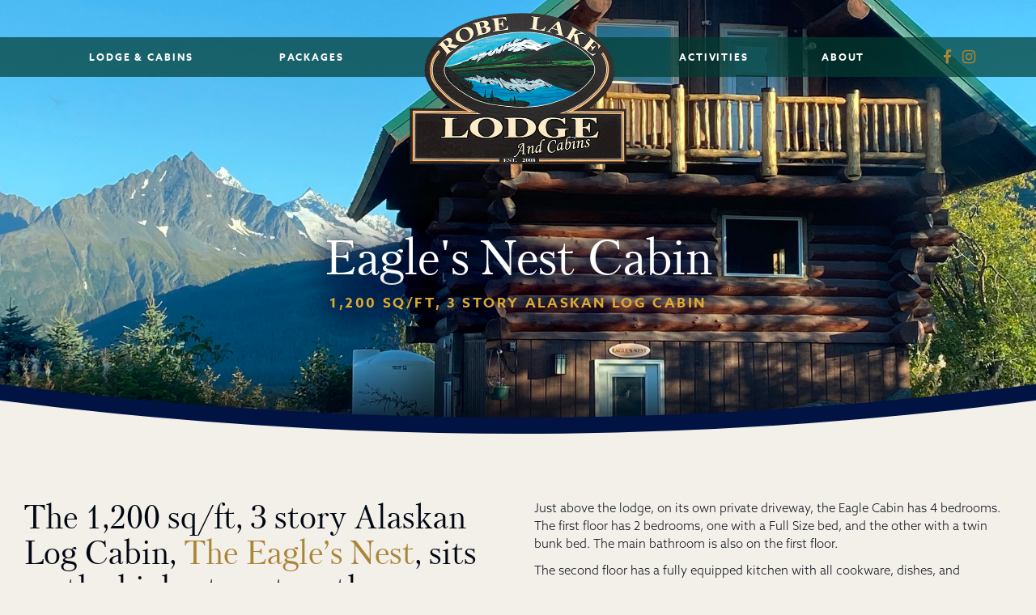

--- FILE ---
content_type: text/html; charset=utf-8
request_url: https://robelakelodge.com/cabins/eagles-nest
body_size: 6649
content:
<!DOCTYPE html>
<html xmlns="http://www.w3.org/1999/xhtml">
<head>
	
<title>Eagle's Nest Cabin | Robe Lake Lodge</title>
<meta name="description" lang="en-us" content="" />
	<link rel="canon_test" href="https://robelakelodge.com/cabins/eagles-nest">

	    <meta name="viewport" content="width=device-width, initial-scale=1">
        <meta name="apple-mobile-web-app-capable" content="yes">
	
<script src="/javascripts/jquery-1.11.0.min.js?1391410894" type="text/javascript"></script> 
<script src="/javascripts/jquery.simplemodal.1.4.4.min.js?1387826925" type="text/javascript"></script> 
<script src="/javascripts/jquery-ui-1.10.3.custom.min.js?1388181381" type="text/javascript"></script> 
<script src="/javascripts/lazyload+io-polyfill.min.js?1594423719" type="text/javascript"></script>


<script type="text/javascript">
  /*  patch added 9/18/2018 by scott
   *  fix issue of link editing when ckeditor is opened in lightbox mode
   *  https://bizango.teamwork.com/#/tasks/11559149
   */
  $.widget( "ui.dialog", $.ui.dialog, {
   /*! jQuery UI - v1.10.2 - 2013-12-12
    *  http://bugs.jqueryui.com/ticket/9087#comment:27 - bugfix
    *  http://bugs.jqueryui.com/ticket/4727#comment:23 - bugfix
    *  allowInteraction fix to accommodate windowed editors
    */
    _allowInteraction: function( event ) {
      if ( this._super( event ) ) {
        return true;
      }

      // address interaction issues with general iframes with the dialog
      if ( event.target.ownerDocument != this.document[ 0 ] ) {
        return true;
      }

      // address interaction issues with dialog window
      if ( $( event.target ).closest( ".cke_dialog" ).length ) {
        return true;
      }

      // address interaction issues with iframe based drop downs in IE
      if ( $( event.target ).closest( ".cke" ).length ) {
        return true;
      }
    },
   /*! jQuery UI - v1.10.2 - 2013-10-28
    *  http://dev.ckeditor.com/ticket/10269 - bugfix
    *  moveToTop fix to accommodate windowed editors
    */
    _moveToTop: function ( event, silent ) {
      if ( !event || !this.options.modal ) {
        this._super( event, silent );
      }
    }
  });
</script>
    
<script>
      (function(i,s,o,g,r,a,m){i['GoogleAnalyticsObject']=r;i[r]=i[r]||function(){
        (i[r].q=i[r].q||[]).push(arguments)},i[r].l=1*new Date();a=s.createElement(o),
          m=s.getElementsByTagName(o)[0];a.async=1;a.src=g;m.parentNode.insertBefore(a,m)
      })(window,document,'script','https://www.google-analytics.com/analytics.js','ga');

      ga('create', 'UA-109736896-1', 'auto');
      ga('send', 'pageview');
    </script>
    



	<link rel="preconnect" href="https://s3.amazonaws.com/hoth.bizango">
	<link rel="preconnect" href="https://use.typekit.net" crossorigin>
	<link rel="icon" type="image/png" href="/images/sites/rll/favicon-rll-2.png">

	<script defer="defer" src="/javascripts/blocks/focus-visible.js?1640887281" type="text/javascript"></script>
	<script defer="defer" src="/javascripts/blocks_unification/defaults/ie11CustomProperties.js?1641505979" type="text/javascript"></script>
	<style>html{visibility: hidden;}</style>
	<link rel="stylesheet" href="https://use.typekit.net/ofn7lrc.css">
	<link href="/stylesheets/rll/defaults/icons.css?1646059925" media="screen" rel="stylesheet" type="text/css" />
	<link href="/stylesheets/rll/defaults/helpers.css?1643747768" media="screen" rel="stylesheet" type="text/css" />
    <link href="/stylesheets/rll/defaults/mobile-menu.css?1643747768" media="screen" rel="stylesheet" type="text/css" />
  	<link href="/stylesheets/rll/defaults/defaults.css?1643747769" media="screen" rel="stylesheet" type="text/css" />
  	<link href="/stylesheets/rll/optional/defaults-flex.css?1643747769" media="screen" rel="stylesheet" type="text/css" />
	<link href="/stylesheets/rll/optional/defaults-foundation.css?1643747769" media="screen" rel="stylesheet" type="text/css" />
	<link href="/stylesheets/rll/site.css?1654896137" media="screen" rel="stylesheet" type="text/css" />
</head>

<body id="body_95e50733494d7795583ef22c5597778376a499b7" class=" body_nothome   public ">


	<div class=" overflow-hide position-relative public-section">
		<ul aria-label="Skip to link list" class="skip-to-nav" tabindex="0">
			<li>
				<a href="#main_content">Skip To Main Content</a>
			</li>
		</ul>
		<header class="header">
			<div class="page_frame group">
				<div class="header__frame">
					<div class="align-top align-spaced cell grid-x header__nav left position-relative z-5">
						<div class="header__nav-wrapper left position-relative wide-100">
							<ul role="menu" id="Header-Left_nav" aria-label="Header-Left navigation" class="nav align-middle align-right cell grid-x shrink grid-x nav--primary">

				<li role="none" class="">
				<a role="menuitem" id="nav_3eac8f877a00c5dd713ed892703b01349abd229e" href="/lodge-and-cabins" >Lodge &amp; Cabins</a>
			<!--
			-->
				<ul role="menu" aria-label="Lodge &amp; Cabins sub-menu" class="sub-menu">
						<li role="none" >
							<a role="menuitem" href="/lodge" >Lodge</a>
						</li>
						<li role="none" >
							<a role="menuitem" href="/cabins" >Cabins</a>
						</li>
				</ul>
			<!--
			-->
			</li>
				<li role="none" class="">
				<a role="menuitem" id="nav_5c89c91a98127dabff53e54906dc7e915d3d6fb5" href="/packages" >Packages</a>
			<!--
			-->
			</li>
	</ul>



						</div>
					</div>
					<div class="logo header__logo">
						

							<a href="/"><img src="https://s3.amazonaws.com/hoth.bizango/images/903707/logo-rll_home.png" alt="Robe Lake Lodge, Home"></a>
					</div>
					<div class="align-top align-spaced cell grid-x header__nav position-relative right z-5">
						<button class="hamburger hamburger--spin header__nav-toggle mobile-icon z-1" data-toggle-show=".header__nav-wrapper" aria-expanded="false">
							<span class="color-white hamburger-box">
								<span class="hamburger-inner"></span>
							</span>
						</button>
						
	<div id="mobile_nav" class="left-0 position-absolute top-0 width-100">
		<ul role="menu" aria-label="primary navigation" class="flex-column nav nav--mobile ">
					<li role="none">
						<a role="menuitem" class="has-sub-menu" id="nav_3eac8f877a00c5dd713ed892703b01349abd229e_mobile" href="/lodge-and-cabins" >Lodge &amp; Cabins	
								<div role="button" aria-label="toggles Lodge &amp; Cabins sub-menu" aria-expanded="false" class="plus">
									<span></span>
									<span></span>
								</div>
						</a>
					<!--
						-->
					<ul class="sub-menu">
							<li role="none">
								<a role="menuitem" href="/lodge"	>Lodge</a>
							</li>
							<li role="none">
								<a role="menuitem" href="/cabins"	>Cabins</a>
							</li>
					</ul>
					<!--
					-->
				</li>
					<li role="none">
						<a role="menuitem"  id="nav_5c89c91a98127dabff53e54906dc7e915d3d6fb5_mobile" href="/packages" >Packages	
						</a>
					<!--
					-->
				</li>
					<li role="none">
						<a role="menuitem"  id="nav_d578eb7cb2a5e6dc04b8772f77fbeca030bf8ce9_mobile" href="/activities" >Activities	
						</a>
					<!--
					-->
				</li>
					<li role="none">
						<a role="menuitem" class="has-sub-menu" id="nav_d8efeae582b6b03848460bbc1d57fff26eac4b13_mobile" href="/aboutus" >About	
								<div role="button" aria-label="toggles About sub-menu" aria-expanded="false" class="plus">
									<span></span>
									<span></span>
								</div>
						</a>
					<!--
						-->
					<ul class="sub-menu">
							<li role="none">
								<a role="menuitem" href="/contact"	>Contact</a>
							</li>
							<li role="none">
								<a role="menuitem" href="/faq"	>FAQ</a>
							</li>
							<li role="none">
								<a role="menuitem" href="/getting-here"	>Getting Here</a>
							</li>
					</ul>
					<!--
					-->
				</li>
					<li role="none" class="li-icon">
						<a role="link" class="icon [icon-facebook]" id="" href="https://www.facebook.com/robelakelodge/" ><span class="icon-facebook"></span></a>
					</li>
					<!--
					-->
				</li>
					<li role="none" class="li-icon">
						<a role="link" class="icon [icon-instagram]" id="" href="https://www.instagram.com/robelakelodge/" ><span class="icon-instagram"></span></a>
					</li>
					<!--
					-->
				</li>
		</ul>
	</div>


						<div class="header__nav-wrapper right wide-100">
							<ul role="menu" id="Header-Right_nav" aria-label="Header-Right navigation" class="nav align-middle align-right cell grid-x shrink grid-x nav--primary">

				<li role="none" class="">
				<a role="menuitem" id="nav_d578eb7cb2a5e6dc04b8772f77fbeca030bf8ce9" href="/activities" >Activities</a>
			<!--
			-->
			</li>
				<li role="none" class="">
				<a role="menuitem" id="nav_d8efeae582b6b03848460bbc1d57fff26eac4b13" href="/aboutus" >About</a>
			<!--
			-->
				<ul role="menu" aria-label="About sub-menu" class="sub-menu">
						<li role="none" >
							<a role="menuitem" href="/contact" >Contact</a>
						</li>
						<li role="none" >
							<a role="menuitem" href="/faq" >FAQ</a>
						</li>
						<li role="none" >
							<a role="menuitem" href="/getting-here" >Getting Here</a>
						</li>
				</ul>
			<!--
			-->
			</li>
				<li role="none" class="li-icon">
					<a role="link" class="icon [icon-facebook]" id="" href="https://www.facebook.com/robelakelodge/" ><span class="icon-facebook"></span></a>
				</li>
			<!--
			-->
			</li>
				<li role="none" class="li-icon">
					<a role="link" class="icon [icon-instagram]" id="" href="https://www.instagram.com/robelakelodge/" ><span class="icon-instagram"></span></a>
				</li>
			<!--
			-->
			</li>
	</ul>



						</div>
					</div>
				</div>
			</div>
		</header>

		<main id="main_content">
			
    

<div data-sortable="249343">


	<div class="block_container " data-content-id="249344"> 
  <div class="block__bg-img block_container__bg-img" style="display:none;"></div>
	
	

    <div id="249344" class="block block_id-249344 border-box ie-fix olay-bg-after olay-hp-hero-btm block_type__interior-hero background-position__center bottom-border__curve">
  <div class="block__bg-img"></div>
      <div class="element__border_bottom element__border_bottom_curve_inny border-element-0">
        <svg version="1.1" xmlns="http://www.w3.org/2000/svg" xmlns:xlink="http://www.w3.org/1999/xlink" x="0" y="0" width="1400" height="80" viewBox="0, 0, 1400, 80">
  <g class="block-border-bottom block-border-bottom--curve-inny">
    <path d="m 1400 0 v 80 h -1400 v -80 q 700 100 1400 0" fill="#001343" class=""/>
    <path d="m 1400 20 v 80 h -1400 v -80 q 700 100 1400 0" fill="#f3efe9" class="block-border-bottom__body"/>
  </g>
</svg>

      </div>      

	<div class="page_frame group">
    
<style>

  
  .block_id-249344 .block__bg-img {
    background-image: url(https://s3.amazonaws.com/hoth.bizango/images/934697/IMG_0050_feature.jpeg);
  }
  @media only screen and (min-width: 1300px){

    .block_id-249344 .block__bg-img {
      background-image: url(https://s3.amazonaws.com/hoth.bizango/images/934697/IMG_0050.jpeg);
    }
  }
  

</style>

<script defer="defer" src="/javascripts/blocks/parallax.min.js?1495829387" type="text/javascript"></script>
<script>  

  $(document).ready(function(){  
    $('.block_id-249344.parallax__yes').parallax({
      imageSrc: "https://s3.amazonaws.com/hoth.bizango/images/934697/IMG_0050_feature.jpeg"
//       , bleed: 50
// bring back bleed if jank becomes an issue
    });
    /* see http://pixelcog.github.io/parallax.js/ for other options */
  });  

</script>  

    <div class="all-cols-wrap align-center align-middle display-flex">
    
      <div class="col-1 ">

          <div class="element__text element-0 color-white int-hero-text olay-before olay-hero-text position-relative text-align-center text-shadow z-1">
            
	<div class="bizango_cms bizango_cms_content bizango_content_prose textdiv_prose" id="content_249344_prose" data-bizango='{"monkey":"data", "field":"prose", "object_type":"content", "cms_id":"249344", "label":"" ,  "tag":"div"}' >	
		<h1>Eagle&#39;s Nest Cabin</h1>

<h6><span class="text-transform--upper">1,200 sq/ft,&nbsp;3 story Alaskan Log Cabin</span></h6>
		
	</div>
	








          </div>

      </div>

    </div>  
  </div>
</div>
	
	</div>


	<div class="block_container " data-content-id="249345"> 
  <div class="block__bg-img block_container__bg-img" style="display:none;"></div>
	
	

    <div id="249345" class="block block_id-249345 columns--2 block_type__2-column-even padding-bottom__normal padding-top__normal icon-image__false">
  <div class="block__bg-img"></div>
	<div class="page_frame group">

    <div class="all-cols-wrap ">
    
      <div class="col-1 ">

          <div class="element__image element-0 ">
            




          </div>
          <div class="element__text element-1 ">
            
	<div class="bizango_cms bizango_cms_content bizango_content_prose textdiv_prose" id="content_249345_prose" data-bizango='{"monkey":"data", "field":"prose", "object_type":"content", "cms_id":"249345", "label":"" ,  "tag":"div"}' >	
		<h2>The 1,200 sq/ft,&nbsp;3 story Alaskan Log Cabin, <span style="color:#a98537;">The Eagle&rsquo;s Nest</span>, sits on the highest spot on the property.</h2>

<h5>With 360 degree views of the Chugach Mountains, views of Robe Lake to the north, and the Lowe River and Valley to the south, it sports one of the most amazing locations in Valdez.</h5>
		
	</div>
	








          </div>

      </div>

    
      <div class="col-2 ">

          <div class="element__image element-0 ">
            




          </div>
          <div class="element__text element-1 ">
            
	<div class="bizango_cms bizango_cms_content bizango_content_rich1 textdiv_rich1" id="content_249345_rich1" data-bizango='{"monkey":"data", "field":"rich1", "object_type":"content", "cms_id":"249345", "label":"" ,  "tag":"div"}' >	
		<p>Just above the lodge, on its own private driveway, the Eagle Cabin has 4 bedrooms. The first floor has 2 bedrooms, one with a Full Size bed, and the other with a twin bunk bed. The main bathroom is also on the first floor.</p>

<p>The second floor has a fully equipped kitchen with all cookware, dishes, and appliances including a fridge &amp; freezer, 30&rsquo; range oven, microwave, toaster, and coffee pot. The second floor also has a living room and dining/sitting area with table, chairs, and couches. There is also high speed wi-fi, DVD player, and Smart&nbsp;TV. There is a deck off the kitchen with views over the river and property.</p>

<p>The third floor has two additional bedrooms, one with a queen size bed, and the other with a twin bunk bed. There is also a half bath and a deck off the third floor overlooking the lake and property.</p>
<!-- FareHarbor book button for item #54938 -->
<p><a href="https://fareharbor.com/embeds/book/robelakelodge/items/54938/?full-items=yes&amp;flow=18188">BOOK NOW</a></p>
		
	</div>
	








          </div>

      </div>

    </div>  
  </div>
</div>
	
	</div>


	<div class="block_container " data-content-id="249349"> 
  <div class="block__bg-img block_container__bg-img" style="display:none;"></div>
	
	

    <div id="249349" class="block block_id-249349  block_type__1-column background-color__white center-columns__yes padding-bottom__none padding-top__normal icon-image__false">
  <div class="block__bg-img"></div>
	<div class="page_frame group">

    <div class="all-cols-wrap ">
    
      <div class="col-1 ">

          <div class="element__attachment element-0 ">
            



          </div>
          <div class="element__image element-1 ">
            




          </div>
          <div class="element__text element-2 ">
            
	<div class="bizango_cms bizango_cms_content bizango_content_prose textdiv_prose" id="content_249349_prose" data-bizango='{"monkey":"data", "field":"prose", "object_type":"content", "cms_id":"249349", "label":"" ,  "tag":"div"}' >	
		<h2>Rates</h2>
		
	</div>
	








          </div>

      </div>

    </div>  
  </div>
</div>
	
	</div>


	<div class="block_container " data-content-id="249347"> 
  <div class="block__bg-img block_container__bg-img" style="display:none;"></div>
	
	

    <div id="249347" class="block block_id-249347 columns--3 block_type__3-column background-color__white center-columns__yes padding-bottom__none padding-top__none icon-image__false">
  <div class="block__bg-img"></div>
	<div class="page_frame group">

    <div class="all-cols-wrap ">
    
      <div class="col-1 ">

          <div class="element__image element-0 ">
            



    
    <div class="cropped-image cropped-image__responsive-wrap">
      <div class="cropped-image__bg-img" style="background-image:url(https://s3.amazonaws.com/hoth.bizango/images/910999/IMG_0595-300x225_home.jpeg)"></div>
    </div>  
    <img class="illustration" src="https://s3.amazonaws.com/hoth.bizango/images/910999/IMG_0595-300x225_home.jpeg" alt="">
    

          </div>
          <div class="element__text element-1 ">
            
	<div class="bizango_cms bizango_cms_content bizango_content_prose textdiv_prose" id="content_249347_prose" data-bizango='{"monkey":"data", "field":"prose", "object_type":"content", "cms_id":"249347", "label":"" ,  "tag":"div"}' >	
				
	</div>
	








          </div>

      </div>

    
      <div class="col-2 ">

          <div class="element__image element-0 ">
            



    
    <div class="cropped-image cropped-image__responsive-wrap">
      <div class="cropped-image__bg-img" style="background-image:url(https://s3.amazonaws.com/hoth.bizango/images/911006/IMG_0604-300x225_home.jpeg)"></div>
    </div>  
    <img class="illustration" src="https://s3.amazonaws.com/hoth.bizango/images/911006/IMG_0604-300x225_home.jpeg" alt="">
    

          </div>
          <div class="element__text element-1 ">
            
	<div class="bizango_cms bizango_cms_content bizango_content_rich1 textdiv_rich1" id="content_249347_rich1" data-bizango='{"monkey":"data", "field":"rich1", "object_type":"content", "cms_id":"249347", "label":"" ,  "tag":"div"}' >	
				
	</div>
	








          </div>

      </div>

    
      <div class="col-3 ">

          <div class="element__image element-0 ">
            



    
    <div class="cropped-image cropped-image__responsive-wrap">
      <div class="cropped-image__bg-img" style="background-image:url(https://s3.amazonaws.com/hoth.bizango/images/911013/IMG_0585-300x225_home.jpeg)"></div>
    </div>  
    <img class="illustration" src="https://s3.amazonaws.com/hoth.bizango/images/911013/IMG_0585-300x225_home.jpeg" alt="">
    

          </div>
          <div class="element__text element-1 ">
            
	<div class="bizango_cms bizango_cms_content bizango_content_rich2 textdiv_rich2" id="content_249347_rich2" data-bizango='{"monkey":"data", "field":"rich2", "object_type":"content", "cms_id":"249347", "label":"" ,  "tag":"div"}' >	
				
	</div>
	








          </div>

      </div>

    </div>  
  </div>
</div>
	
	</div>


	<div class="block_container " data-content-id="249348"> 
  <div class="block__bg-img block_container__bg-img" style="display:none;"></div>
	
	

    <div id="249348" class="block block_id-249348 columns--3 block_type__3-column background-color__white center-columns__yes padding-bottom__normal padding-top__none icon-image__false">
  <div class="block__bg-img"></div>
	<div class="page_frame group">

    <div class="all-cols-wrap ">
    
      <div class="col-1 ">

          <div class="element__image element-0 ">
            




          </div>
          <div class="element__text element-1 ">
            
	<div class="bizango_cms bizango_cms_content bizango_content_prose textdiv_prose" id="content_249348_prose" data-bizango='{"monkey":"data", "field":"prose", "object_type":"content", "cms_id":"249348", "label":"" ,  "tag":"div"}' >	
		<h5><span style="color:#a98537;"><strong>1-2 people</strong></span></h5>

<p>$299 + 6% bed tax</p>
		
	</div>
	








          </div>

      </div>

    
      <div class="col-2 ">

          <div class="element__image element-0 ">
            




          </div>
          <div class="element__text element-1 ">
            
	<div class="bizango_cms bizango_cms_content bizango_content_rich1 textdiv_rich1" id="content_249348_rich1" data-bizango='{"monkey":"data", "field":"rich1", "object_type":"content", "cms_id":"249348", "label":"" ,  "tag":"div"}' >	
		<h5><span style="color:#a98537;"><strong>3-4 people</strong></span></h5>

<p>$399&nbsp;+ 6% bed tax</p>
		
	</div>
	








          </div>

      </div>

    
      <div class="col-3 ">

          <div class="element__image element-0 ">
            




          </div>
          <div class="element__text element-1 ">
            
	<div class="bizango_cms bizango_cms_content bizango_content_rich2 textdiv_rich2" id="content_249348_rich2" data-bizango='{"monkey":"data", "field":"rich2", "object_type":"content", "cms_id":"249348", "label":"" ,  "tag":"div"}' >	
		<h5><span style="color:#a98537;"><strong>5-6 people</strong></span></h5>

<p>$499 + 6% bed tax</p>
		
	</div>
	








          </div>

      </div>

    </div>  
  </div>
</div>
	
	</div>


	<div class="block_container " data-content-id="249350"> 
  <div class="block__bg-img block_container__bg-img" style="display:none;"></div>
	
	

    <div id="249350" class="block block_id-249350 block--hero block_type__centered-c-t-a background-color__secondary background-position__center hero-padding-bottom__less hero-padding-top__less background-image-opacity__full">
  <div class="block__bg-img"></div>
	<div class="page_frame group">
    
<style>


</style>

<script defer="defer" src="/javascripts/blocks/parallax.min.js?1495829387" type="text/javascript"></script>
<script>  
</script>  

    <div class="all-cols-wrap ">
    
      <div class="col-1 ">

          <div class="element__text element-0 ">
            
	<div class="bizango_cms bizango_cms_content bizango_content_prose textdiv_prose" id="content_249350_prose" data-bizango='{"monkey":"data", "field":"prose", "object_type":"content", "cms_id":"249350", "label":"" ,  "tag":"div"}' >	
		<h2 style="text-align: center;">Stay in the <span style="color:#a98537;">Eagle&#39;s Nest Cabin</span></h2>

<p>&nbsp;</p>
<!-- FareHarbor book button for item #54938 -->
<p style="text-align: center;"><a class="button blank" href="https://fareharbor.com/embeds/book/robelakelodge/items/54938/?full-items=yes&amp;flow=18188">BOOK NOW</a></p>
		
	</div>
	








          </div>

      </div>

    </div>  
  </div>
</div>
	
	</div>


</div>





		</main>

		<div class="footer">
			<div class="page_frame group">
				<div class="footer__frame">
					<div class="logo footer__logo">
					

						<a href="/"><img src="https://s3.amazonaws.com/hoth.bizango/images/903707/logo-rll_home.png" alt="Robe Lake Lodge, Home"></a>
					</div>
					<div class="footer__group">
						<div class="footer__cta text-align-right">
								<div class="bizango_cms bizango_cms_content bizango_content_prose textdiv_prose" id="content_248357_prose" data-bizango='{"monkey":"data", "field":"prose", "object_type":"content", "cms_id":"248357", "label":"" ,  "tag":"div"}' >	
		<h2>Alaska is calling &nbsp;&nbsp; <!-- FareHarbor book button --> <a class="button" href="https://fareharbor.com/embeds/book/robelakelodge/?full-items=yes">BOOK NOW</a></h2>
		
	</div>
	






						</div>
						<div class="footer__nav">
							<div class="footer__nav-wrapper">
							


								<ul role="menu" id="Footer_nav" aria-label="Footer navigation" class="nav align-middle align-right cell grid-x shrink nav--primary">

				<li role="none" class="">
				<a role="menuitem" id="nav_3eac8f877a00c5dd713ed892703b01349abd229e" href="/lodge-and-cabins" >Lodge &amp; Cabins</a>
			<!--
			-->
			</li>
				<li role="none" class="">
				<a role="menuitem" id="nav_5c89c91a98127dabff53e54906dc7e915d3d6fb5" href="/packages" >Packages</a>
			<!--
			-->
			</li>
				<li role="none" class="">
				<a role="menuitem" id="nav_d578eb7cb2a5e6dc04b8772f77fbeca030bf8ce9" href="/activities" >Activities</a>
			<!--
			-->
			</li>
				<li role="none" class="">
				<a role="menuitem" id="nav_d8efeae582b6b03848460bbc1d57fff26eac4b13" href="/aboutus" >About</a>
			<!--
			-->
			</li>
				<li role="none" class="li-icon">
					<a role="link" class="icon [icon-facebook]" id="" href="https://www.facebook.com/robelakelodge/" ><span class="icon-facebook"></span></a>
				</li>
			<!--
			-->
			</li>
				<li role="none" class="li-icon">
					<a role="link" class="icon [icon-instagram]" id="" href="https://www.instagram.com/robelakelodge/" ><span class="icon-instagram"></span></a>
				</li>
			<!--
			-->
			</li>
	</ul>



							</div>
						</div>
					</div>
				</div>
			</div>
		</div>
		<footer class="deep-footer">
			<div class="page_frame group">
				<div class="deep-footer__content"><span class="copyright">&copy; 2026 Robe Lake Lodge</span></div>
				<div class="deep-footer__content">
						<div id="bizango">Alaska Website Design:</div>
				</div>
			</div>
		</footer>
	</div>
				
	<script type="text/javascript">

		function classBgColorForAboveAndBelowBlocks(){
			$("[data-sortable] .block_container").each(function(index){
				var currentBlock = $(this);
				// TODO: remove 'above-block'/'below-block' classes before assigning new ones
				var aboveBlock = $(this).prev().find(".block").get(0);
				var aboveBlockClassList = null;
				if (aboveBlock) {
					aboveBlockClassList = aboveBlock.classList;
					$(aboveBlockClassList).each(function(index,className){
						if (className.match("^background-color.*")){
							$(currentBlock).find(".block").addClass("above-block-" + className);
						}
					});
				}

				var belowBlock = $(this).next().find(".block").get(0);
				var belowBlockClassList = null;
				if (belowBlock) {
					belowBlockClassList = belowBlock.classList;
					$(belowBlockClassList).each(function(index,className){
						if (className.match("^background-color.*")){
							$(currentBlock).find(".block").addClass("below-block-" + className);
						}
					});
				}
			});
		}

		classBgColorForAboveAndBelowBlocks();
		// needs to fire again when block background colors are changed
		$(document).ajaxComplete(function(){
		   classBgColorForAboveAndBelowBlocks();
		 })
	    $("#nav_95e50733494d7795583ef22c5597778376a499b7").addClass("current");

		$('#mobile_nav .nav .has-sub-menu .plus').on('click', function(e) {
			e.preventDefault();
			var plusExpanded = $(this).attr('aria-expanded') == 'false' ? 'true' : 'false';
			$(this).parent().attr('aria-expanded', plusExpanded);
			$(this).parents('li').toggleClass('active');
			$(this).parent().siblings('.sub-menu').slideToggle();
		})

		$("[data-toggle-show]").on("click", function(){
			var toggleState = $(this).attr('aria-expanded');
			var newToggleState = toggleState == 'false' ? 'true' : 'false';
			$(this).attr('aria-expanded', newToggleState).toggleClass('is-active');
			$('#mobile_nav').slideToggle();
		});

		$('header .header__nav-wrapper .li-icon').wrapAll('<li class="display-flex icons"></li>');
		$('header #mobile_nav .li-icon').wrapAll('<li class="display-flex icons"></li>');
		$('.footer__nav-wrapper .li-icon').wrapAll('<li class="display-flex icons"></li>');


/*
 Original Plugin by Osvaldas Valutis, www.osvaldas.info
 http://osvaldas.info/drop-down-navigation-responsive-and-touch-friendly
 Available for use under the MIT License
 */
/**
 * jquery-doubleTapToGo plugin
 * Copyright 2017 DACHCOM.DIGITAL AG
 * @author Marco Rieser
 * @author Volker Andres
 * @author Stefan Hagspiel
 * @version 3.0.2
 * @see https://github.com/dachcom-digital/jquery-doubletaptogo
 */
!function(t,e,s,i){"use strict";function n(e,s){this.element=e,this.settings=t.extend({},a,s),this._defaults=a,this._name=o,this.init()}var o="doubleTapToGo",a={automatic:!0,selectorClass:"doubletap",selectorChain:"li:has(ul)"};t.extend(n.prototype,{preventClick:!1,currentTap:t(),init:function(){t(this.element).on("touchstart","."+this.settings.selectorClass,this._tap.bind(this)).on("click","."+this.settings.selectorClass,this._click.bind(this)).on("remove",this._destroy.bind(this)),this._addSelectors()},_addSelectors:function(){this.settings.automatic===!0&&t(this.element).find(this.settings.selectorChain).addClass(this.settings.selectorClass)},_click:function(e){this.preventClick?e.preventDefault():this.currentTap=t()},_tap:function(e){var s=t(e.target).closest("li");return s.hasClass(this.settings.selectorClass)?s.get(0)===this.currentTap.get(0)?void(this.preventClick=!1):(this.preventClick=!0,this.currentTap=s,void e.stopPropagation()):void(this.preventClick=!1)},_destroy:function(){t(this.element).off()},reset:function(){this.currentTap=t()}}),t.fn[o]=function(e){var s,a=arguments;return e===i||"object"==typeof e?this.each(function(){t.data(this,o)||t.data(this,o,new n(this,e))}):"string"==typeof e&&"_"!==e[0]&&"init"!==e?(this.each(function(){var i=t.data(this,o),r="destroy"===e?"_destroy":e;i instanceof n&&"function"==typeof i[r]&&(s=i[r].apply(i,Array.prototype.slice.call(a,1))),"destroy"===e&&t.data(this,o,null)}),s!==i?s:this):void 0}}(jQuery,window,document);

    $(function(){
	    $('.header .nav').doubleTapToGo();
    });

	</script>

	<!-- FareHarbor Lightframe API - do not remove - see: https://fareharbor.com/help/website/resources/lightframe-api/ -->
<script src="https://fareharbor.com/embeds/api/v1/?autolightframe=yes"></script>

</body>
</html>

--- FILE ---
content_type: text/css
request_url: https://robelakelodge.com/stylesheets/rll/defaults/icons.css?1646059925
body_size: 492
content:
@font-face {
  font-family: "bizango-icons";
  src: url("../fonts/bizango-icons2.eot");
  src: url("../fonts/bizango-icons2.eot") format("embedded-opentype"), url("../fonts/bizango-icons2.ttf") format("truetype"),
    url("../fonts/bizango-icons2.woff") format("woff"), url("../fonts/bizango-icons2.svg") format("svg");
  font-weight: normal;
  font-style: normal;
}
.cke_dialog_ui_vbox[name="bizangoChars"] a.cke_dialog_ui_button,
.cke_dialog_ui_vbox[name="bizangoChars"] a.cke_dialog_ui_button span,
.cke_dialog_ui_vbox[name="bizangoChars"] label {
  font-family: normal normal normal 12px Arial, Helvetica, Tahoma, Verdana, Sans-Serif;
  font-family: "bizango-icons";
}
.cke_dialog_ui_vbox[name="bizangoChars"] tbody > tr.cke_dialog_ui_hbox {
  display: -webkit-box;
  display: -ms-flexbox;
  display: flex;
  flex-wrap: wrap;
  overflow: scroll;
  padding: 1px;
  max-height: 300px;
  max-width: 80vw;
}
.cke_dialog_ui_vbox[name="bizangoChars"] .cke_dialog_ui_hbox td {
  background-color: rgb(209, 209, 209);
  border: 1px solid black;
  box-sizing: border-box;
  display: inline-block;
  margin-bottom: -1px;
  padding: 0;
  position: relative;
  top: -1px;
  width: 47px !important;
}
.cke_dialog_ui_vbox[name="bizangoChars"] input {
  height: 100%;
  left: -1px;
  opacity: 0;
  position: absolute;
  top: -1px;
  width: 100%;
}
.cke_dialog_ui_vbox[name="bizangoChars"] label {
  font-size: 32px;
  text-align: center;
}
.cke_dialog_ui_vbox[name="bizangoChars"] .cke_dialog_ui_hbox td label {
  box-sizing: border-box;
  display: inline-block;
  height: 100%;
  padding: 2px 5px 2px 3px;
  width: 100%;
}
.cke_dialog_ui_vbox[name="bizangoChars"] input:checked + label,
.cke_dialog_ui_vbox[name="bizangoChars"] input:focus + label {
  background-color: rgb(170, 170, 170);
}
.cke_dialog_ui_vbox[name="bizangoChars"] .cke_dialog_ui_hbox td:nth-child(n + 2) {
  border-left: none;
}
.bizango-icon {
  content: " ";
  display: inline-block;
  font-family: "bizango-icons";
  /* height: 1.7em;
  vertical-align: middle; */
}
.bizango-icon > * {
  position: relative;
  top: 2px;
}
.bizango-icon > a {
  top: 0.05em;
}
/* .bizango-icon::before {
  content: attr(data-content);
  color: inherit;
  font-family: "bizango-icons";
  font-size: inherit;
  line-height: inherit;
  position: relative;
} */


--- FILE ---
content_type: text/css
request_url: https://robelakelodge.com/stylesheets/rll/defaults/helpers.css?1643747768
body_size: 3533
content:
:root {
  --sp1: 0.5rem;
  --sp2: 1rem;
  --sp3: 2rem;
  --sp4: 4rem;
}
/* CUSTOM */
.full-absolute {
  height: 100%;
  left: 0;
  position: absolute;
  top: 0;
  width: 100%;
}
.icon-relative::before,
.icon-relative::after {
  position: relative;
}
.icon-relative::after {
  margin-left: 10px;
}
.icon-relative::before {
  margin-right: 10px;
}
.icon-absolute::before,
.icon-absolute::after {
  position: absolute;
}
.icon-absolute::before {
  left: 0;
}
.icon-absolute::after {
  right: 0;
}
/* IMG EFFECTS */
.img-blur-low {
  filter: blur(2px);
}
.img-blur-med {
  filter: blur(4px);
}
.img-blur-high {
  filter: blur(8px);
}
.img-shadow {
  -webkit-filter: drop-shadow(0px 0px 5px rgba(0, 0, 0, 0.5));
  filter: drop-shadow(0px 0px 5px rgba(0, 0, 0, 0.5));
}
/* PAGE FRAME */
.page_frame-1400 > .page_frame {
  max-width: 1400px;
  padding: 0;
}
.page_frame-1800 > .page_frame {
  max-width: 1800px;
  padding: 0;
}
.page_frame-static > .page_frame {
  position: static;
}
/* MARGIN / PADDING */
.margin-top-0 {
  margin-top: 0;
}
.margin-top-1 {
  margin-top: var(--sp1);
}
.margin-top-2 {
  margin-top: var(--sp2);
}
.margin-top-3 {
  margin-top: var(--sp3);
}
.margin-top-4 {
  margin-top: var(--sp4);
}
.margin-right-0 {
  margin-right: 0;
}
.margin-right-1 {
  margin-right: var(--sp1);
}
.margin-right-2 {
  margin-right: var(--sp2);
}
.margin-right-3 {
  margin-right: var(--sp3);
}
.margin-right-4 {
  margin-right: var(--sp4);
}
.margin-right-auto {
  margin-right: auto;
}
.margin-bottom-0 {
  margin-bottom: 0;
}
.margin-bottom-1 {
  margin-bottom: var(--sp1);
}
.margin-bottom-2 {
  margin-bottom: var(--sp2);
}
.margin-bottom-3 {
  margin-bottom: var(--sp3);
}
.margin-bottom-4 {
  margin-bottom: var(--sp4);
}
.margin-left-0 {
  margin-left: 0;
}
.margin-left-1 {
  margin-left: var(--sp1);
}
.margin-left-2 {
  margin-left: var(--sp2);
}
.margin-left-3 {
  margin-left: var(--sp3);
}
.margin-left-4 {
  margin-left: var(--sp4);
}
.margin-left-auto {
  margin-left: auto;
}
.margin-x-auto {
  margin-left: auto;
  margin-right: auto;
}
.margin-bottom-0-last > .bizango_cms_content > *:last-child {
  margin-bottom: 0;
}
.margin-0 {
  margin: 0;
}
.padding-top-0 {
  padding-top: 0;
}
.padding-top-1 {
  padding-top: var(--sp1);
}
.padding-top-2 {
  padding-top: var(--sp2);
}
.padding-top-3 {
  padding-top: var(--sp3);
}
.padding-top-4 {
  padding-top: var(--sp4);
}
.padding-right-0 {
  padding-right: 0;
}
.padding-right-1 {
  padding-right: var(--sp1);
}
.padding-right-2 {
  padding-right: var(--sp2);
}
.padding-right-3 {
  padding-right: var(--sp3);
}
.padding-right-4 {
  padding-right: var(--sp4);
}
.padding-bottom-0 {
  padding-bottom: 0;
}
.padding-bottom-1 {
  padding-bottom: var(--sp1);
}
.padding-bottom-2 {
  padding-bottom: var(--sp2);
}
.padding-bottom-3 {
  padding-bottom: var(--sp3);
}
.padding-bottom-4 {
  padding-bottom: var(--sp4);
}
.padding-left-0 {
  padding-left: 0;
}
.padding-left-1 {
  padding-left: var(--sp1);
}
.padding-left-2 {
  padding-left: var(--sp2);
}
.padding-left-3 {
  padding-left: var(--sp3);
}
.padding-left-4 {
  padding-left: var(--sp4);
}
.padding-0 {
  padding: 0;
}
@media only screen and (min-width: 40em) {
  .medium-margin-top-0 {
    margin-top: 0;
  }
  .medium-margin-top-1 {
    margin-top: var(--sp1);
  }
  .medium-margin-top-2 {
    margin-top: var(--sp2);
  }
  .medium-margin-top-3 {
    margin-top: var(--sp3);
  }
  .medium-margin-top-4 {
    margin-top: var(--sp4);
  }
  .medium-margin-right-0 {
    margin-right: 0;
  }
  .medium-margin-right-1 {
    margin-right: var(--sp1);
  }
  .medium-margin-right-2 {
    margin-right: var(--sp2);
  }
  .medium-margin-right-3 {
    margin-right: var(--sp3);
  }
  .medium-margin-right-4 {
    margin-right: var(--sp4);
  }
  .medium-margin-right-auto {
    margin-right: auto;
  }
  .medium-margin-bottom-0 {
    margin-bottom: 0;
  }
  .medium-margin-bottom-1 {
    margin-bottom: var(--sp1);
  }
  .medium-margin-bottom-2 {
    margin-bottom: var(--sp2);
  }
  .medium-margin-bottom-3 {
    margin-bottom: var(--sp3);
  }
  .medium-margin-bottom-4 {
    margin-bottom: var(--sp4);
  }
  .medium-margin-left-0 {
    margin-left: 0;
  }
  .medium-margin-left-1 {
    margin-left: var(--sp1);
  }
  .medium-margin-left-2 {
    margin-left: var(--sp2);
  }
  .medium-margin-left-3 {
    margin-left: var(--sp3);
  }
  .medium-margin-left-4 {
    margin-left: var(--sp4);
  }
  .medium-margin-left-auto {
    margin-left: auto;
  }
  .medium-margin-x-auto {
    margin-left: auto;
    margin-right: auto;
  }
  .medium-margin-bottom-0-last > .medium-bizango_cms_content > *:last-child {
    margin-bottom: 0;
  }
  .medium-margin-0 {
    margin: 0;
  }
  .medium-padding-top-0 {
    padding-top: 0;
  }
  .medium-padding-top-1 {
    padding-top: var(--sp1);
  }
  .medium-padding-top-2 {
    padding-top: var(--sp2);
  }
  .medium-padding-top-3 {
    padding-top: var(--sp3);
  }
  .medium-padding-top-4 {
    padding-top: var(--sp4);
  }
  .medium-padding-right-0 {
    padding-right: 0;
  }
  .medium-padding-right-1 {
    padding-right: var(--sp1);
  }
  .medium-padding-right-2 {
    padding-right: var(--sp2);
  }
  .medium-padding-right-3 {
    padding-right: var(--sp3);
  }
  .medium-padding-right-4 {
    padding-right: var(--sp4);
  }
  .medium-padding-bottom-0 {
    padding-bottom: 0;
  }
  .medium-padding-bottom-1 {
    padding-bottom: var(--sp1);
  }
  .medium-padding-bottom-2 {
    padding-bottom: var(--sp2);
  }
  .medium-padding-bottom-3 {
    padding-bottom: var(--sp3);
  }
  .medium-padding-bottom-4 {
    padding-bottom: var(--sp4);
  }
  .medium-padding-left-0 {
    padding-left: 0;
  }
  .medium-padding-left-1 {
    padding-left: var(--sp1);
  }
  .medium-padding-left-2 {
    padding-left: var(--sp2);
  }
  .medium-padding-left-3 {
    padding-left: var(--sp3);
  }
  .medium-padding-left-4 {
    padding-left: var(--sp4);
  }
  .medium-padding-0 {
    padding: 0;
  }
}
@media only screen and (min-width: 64em) {
  .large-margin-top-0 {
    margin-top: 0;
  }
  .large-margin-top-1 {
    margin-top: var(--sp1);
  }
  .large-margin-top-2 {
    margin-top: var(--sp2);
  }
  .large-margin-top-3 {
    margin-top: var(--sp3);
  }
  .large-margin-top-4 {
    margin-top: var(--sp4);
  }
  .large-margin-right-0 {
    margin-right: 0;
  }
  .large-margin-right-1 {
    margin-right: var(--sp1);
  }
  .large-margin-right-2 {
    margin-right: var(--sp2);
  }
  .large-margin-right-3 {
    margin-right: var(--sp3);
  }
  .large-margin-right-4 {
    margin-right: var(--sp4);
  }
  .large-margin-right-auto {
    margin-right: auto;
  }
  .large-margin-bottom-0 {
    margin-bottom: 0;
  }
  .large-margin-bottom-1 {
    margin-bottom: var(--sp1);
  }
  .large-margin-bottom-2 {
    margin-bottom: var(--sp2);
  }
  .large-margin-bottom-3 {
    margin-bottom: var(--sp3);
  }
  .large-margin-bottom-4 {
    margin-bottom: var(--sp4);
  }
  .large-margin-left-0 {
    margin-left: 0;
  }
  .large-margin-left-1 {
    margin-left: var(--sp1);
  }
  .large-margin-left-2 {
    margin-left: var(--sp2);
  }
  .large-margin-left-3 {
    margin-left: var(--sp3);
  }
  .large-margin-left-4 {
    margin-left: var(--sp4);
  }
  .large-margin-left-auto {
    margin-left: auto;
  }
  .large-margin-x-auto {
    margin-left: auto;
    margin-right: auto;
  }
  .large-margin-bottom-0-last > .large-bizango_cms_content > *:last-child {
    margin-bottom: 0;
  }
  .large-margin-0 {
    margin: 0;
  }
  .large-padding-top-0 {
    padding-top: 0;
  }
  .large-padding-top-1 {
    padding-top: var(--sp1);
  }
  .large-padding-top-2 {
    padding-top: var(--sp2);
  }
  .large-padding-top-3 {
    padding-top: var(--sp3);
  }
  .large-padding-top-4 {
    padding-top: var(--sp4);
  }
  .large-padding-right-0 {
    padding-right: 0;
  }
  .large-padding-right-1 {
    padding-right: var(--sp1);
  }
  .large-padding-right-2 {
    padding-right: var(--sp2);
  }
  .large-padding-right-3 {
    padding-right: var(--sp3);
  }
  .large-padding-right-4 {
    padding-right: var(--sp4);
  }
  .large-padding-bottom-0 {
    padding-bottom: 0;
  }
  .large-padding-bottom-1 {
    padding-bottom: var(--sp1);
  }
  .large-padding-bottom-2 {
    padding-bottom: var(--sp2);
  }
  .large-padding-bottom-3 {
    padding-bottom: var(--sp3);
  }
  .large-padding-bottom-4 {
    padding-bottom: var(--sp4);
  }
  .large-padding-left-0 {
    padding-left: 0;
  }
  .large-padding-left-1 {
    padding-left: var(--sp1);
  }
  .large-padding-left-2 {
    padding-left: var(--sp2);
  }
  .large-padding-left-3 {
    padding-left: var(--sp3);
  }
  .large-padding-left-4 {
    padding-left: var(--sp4);
  }
  .large-padding-0 {
    padding: 0;
  }
}
/* BOX SIZING */
.border-box {
  box-sizing: border-box;
}
.content-box {
  box-sizing: content-box;
}
/* TEXT */
.text-align-left {
  text-align: left;
}
.text-align-center {
  text-align: center;
}
.text-align-right {
  text-align: right;
}
.text-align-justify {
  text-align: justify;
}
@media only screen and (min-width: 40em) {
  .medium-text-align-left {
    text-align: left;
  }
  .medium-text-align-center {
    text-align: center;
  }
  .medium-text-align-right {
    text-align: right;
  }
  .medium-text-align-justify {
    text-align: justify;
  }
}
@media only screen and (min-width: 64em) {
  .large-text-align-left {
    text-align: left;
  }
  .large-text-align-center {
    text-align: center;
  }
  .large-text-align-right {
    text-align: right;
  }
  .large-text-align-justify {
    text-align: justify;
  }
}
.nowrap {
  white-space: nowrap;
}
/* TYPOGRAPHY */
.text-lower {
  text-transform: lowercase;
}
.text-upper {
  text-transform: uppercase;
}
.text-capitalize {
  text-transform: capitalize;
}
.text-hide {
  font-size: 0;
  line-height: 0;
  letter-spacing: 0;
}
.font-weight-200 {
  font-weight: 200;
}
.font-weight-300 {
  font-weight: 300;
}
.font-weight-400 {
  font-weight: 400;
}
.font-weight-500 {
  font-weight: 500;
}
.font-weight-600 {
  font-weight: 600;
}
.font-weight-700 {
  font-weight: 700;
}
.font-weight-800 {
  font-weight: 800;
}
.font-weight-900 {
  font-weight: 900;
}
.letter-spacing-0 {
  letter-spacing: 0;
}
.letter-spacing-1 {
  letter-spacing: 0.1em;
}
.letter-spacing-2 {
  letter-spacing: 0.2em;
}
@media only screen and (min-width: 40em) {
  .medium-letter-spacing-0 {
    letter-spacing: 0;
  }
  .medium-letter-spacing-1 {
    letter-spacing: 0.1em;
  }
  .medium-letter-spacing-2 {
    letter-spacing: 0.2em;
  }
}
@media only screen and (min-width: 64em) {
  .large-letter-spacing-0 {
    letter-spacing: 0;
  }
  .large-letter-spacing-1 {
    letter-spacing: 0.1em;
  }
  .large-letter-spacing-2 {
    letter-spacing: 0.2em;
  }
}
/* DISPLAY */
.display-block {
  display: block;
}
.display-inline-block {
  display: inline-block;
}
.display-inline {
  display: inline;
}
.display-flex {
  display: -webkit-box;
  display: -ms-flexbox;
  display: flex;
}
/* FLEX */
.flex-row {
  -webkit-box-orient: horizontal;
  -webkit-box-direction: normal;
  -ms-flex-direction: row;
  flex-direction: row;
}
.flex-row-reverse {
  -webkit-box-orient: horizontal;
  -webkit-box-direction: reverse;
  -ms-flex-direction: row-reverse;
  flex-direction: row-reverse;
}
.flex-column {
  -webkit-box-orient: vertical;
  -webkit-box-direction: normal;
  -ms-flex-direction: column;
  flex-direction: column;
}
.flex-column-reverse {
  -webkit-box-orient: vertical;
  -webkit-box-direction: reverse;
  -ms-flex-direction: column-reverse;
  flex-direction: column-reverse;
}
.align-left {
  -webkit-box-pack: start;
  -webkit-justify-content: flex-start;
  -ms-flex-pack: start;
  justify-content: flex-start;
}
.align-right {
  -webkit-box-pack: end;
  -webkit-justify-content: flex-end;
  -ms-flex-pack: end;
  justify-content: flex-end;
}
.align-center {
  -webkit-box-pack: center;
  -webkit-justify-content: center;
  -ms-flex-pack: center;
  justify-content: center;
}
.align-justify {
  -webkit-box-pack: justify;
  -webkit-justify-content: space-between;
  -ms-flex-pack: justify;
  justify-content: space-between;
}
.align-spaced {
  -webkit-justify-content: space-around;
  -ms-flex-pack: distribute;
  justify-content: space-around;
}
.align-top {
  -webkit-box-align: start;
  -webkit-align-items: flex-start;
  -ms-flex-align: start;
  align-items: flex-start;
}
.align-self-top {
  -webkit-align-self: flex-start;
  -ms-flex-item-align: start;
  align-self: flex-start;
}
.align-bottom {
  -webkit-box-align: end;
  -webkit-align-items: flex-end;
  -ms-flex-align: end;
  align-items: flex-end;
}
.align-self-bottom {
  -webkit-align-self: flex-end;
  -ms-flex-item-align: end;
  align-self: flex-end;
}
.align-middle {
  -webkit-box-align: center;
  -webkit-align-items: center;
  -ms-flex-align: center;
  align-items: center;
}
.align-self-middle {
  -webkit-align-self: center;
  -ms-flex-item-align: center;
  align-self: center;
}
.align-stretch {
  -webkit-box-align: stretch;
  -webkit-align-items: stretch;
  -ms-flex-align: stretch;
  align-items: stretch;
}
.align-self-stretch {
  -webkit-align-self: stretch;
  -ms-flex-item-align: stretch;
  align-self: stretch;
}
.align-center-middle {
  -webkit-box-pack: center;
  -webkit-justify-content: center;
  -ms-flex-pack: center;
  justify-content: center;
  -webkit-box-align: center;
  -webkit-align-items: center;
  -ms-flex-align: center;
  align-items: center;
  -webkit-align-content: center;
  -ms-flex-line-pack: center;
  align-content: center;
}
@media only screen and (min-width: 40em) {
  .medium-flex-row {
    -webkit-box-orient: horizontal;
    -webkit-box-direction: normal;
    -ms-flex-direction: row;
    flex-direction: row;
  }
  .medium-flex-row-reverse {
    -webkit-box-orient: horizontal;
    -webkit-box-direction: reverse;
    -ms-flex-direction: row-reverse;
    flex-direction: row-reverse;
  }
  .medium-flex-column {
    -webkit-box-orient: vertical;
    -webkit-box-direction: normal;
    -ms-flex-direction: column;
    flex-direction: column;
  }
  .medium-flex-column-reverse {
    -webkit-box-orient: vertical;
    -webkit-box-direction: reverse;
    -ms-flex-direction: column-reverse;
    flex-direction: column-reverse;
  }
  .medium-align-left {
    -webkit-box-pack: start;
    -webkit-justify-content: flex-start;
    -ms-flex-pack: start;
    justify-content: flex-start;
  }
  .medium-align-right {
    -webkit-box-pack: end;
    -webkit-justify-content: flex-end;
    -ms-flex-pack: end;
    justify-content: flex-end;
  }
  .medium-align-center {
    -webkit-box-pack: center;
    -webkit-justify-content: center;
    -ms-flex-pack: center;
    justify-content: center;
  }
  .medium-align-justify {
    -webkit-box-pack: justify;
    -webkit-justify-content: space-between;
    -ms-flex-pack: justify;
    justify-content: space-between;
  }
  .medium-align-spaced {
    -webkit-justify-content: space-around;
    -ms-flex-pack: distribute;
    justify-content: space-around;
  }
  .medium-align-top {
    -webkit-box-align: start;
    -webkit-align-items: flex-start;
    -ms-flex-align: start;
    align-items: flex-start;
  }
  .medium-align-self-top {
    -webkit-align-self: flex-start;
    -ms-flex-item-align: start;
    align-self: flex-start;
  }
  .medium-align-bottom {
    -webkit-box-align: end;
    -webkit-align-items: flex-end;
    -ms-flex-align: end;
    align-items: flex-end;
  }
  .medium-align-self-bottom {
    -webkit-align-self: flex-end;
    -ms-flex-item-align: end;
    align-self: flex-end;
  }
  .medium-align-middle {
    -webkit-box-align: center;
    -webkit-align-items: center;
    -ms-flex-align: center;
    align-items: center;
  }
  .medium-align-self-middle {
    -webkit-align-self: center;
    -ms-flex-item-align: center;
    align-self: center;
  }
  .medium-align-stretch {
    -webkit-box-align: stretch;
    -webkit-align-items: stretch;
    -ms-flex-align: stretch;
    align-items: stretch;
  }
  .medium-align-self-stretch {
    -webkit-align-self: stretch;
    -ms-flex-item-align: stretch;
    align-self: stretch;
  }
  .medium-align-center-middle {
    -webkit-box-pack: center;
    -webkit-justify-content: center;
    -ms-flex-pack: center;
    justify-content: center;
    -webkit-box-align: center;
    -webkit-align-items: center;
    -ms-flex-align: center;
    align-items: center;
    -webkit-align-content: center;
    -ms-flex-line-pack: center;
    align-content: center;
  }
}
@media only screen and (min-width: 64em) {
  .large-flex-row {
    -webkit-box-orient: horizontal;
    -webkit-box-direction: normal;
    -ms-flex-direction: row;
    flex-direction: row;
  }
  .large-flex-row-reverse {
    -webkit-box-orient: horizontal;
    -webkit-box-direction: reverse;
    -ms-flex-direction: row-reverse;
    flex-direction: row-reverse;
  }
  .large-flex-column {
    -webkit-box-orient: vertical;
    -webkit-box-direction: normal;
    -ms-flex-direction: column;
    flex-direction: column;
  }
  .large-flex-column-reverse {
    -webkit-box-orient: vertical;
    -webkit-box-direction: reverse;
    -ms-flex-direction: column-reverse;
    flex-direction: column-reverse;
  }
  .large-align-left {
    -webkit-box-pack: start;
    -webkit-justify-content: flex-start;
    -ms-flex-pack: start;
    justify-content: flex-start;
  }
  .large-align-right {
    -webkit-box-pack: end;
    -webkit-justify-content: flex-end;
    -ms-flex-pack: end;
    justify-content: flex-end;
  }
  .large-align-center {
    -webkit-box-pack: center;
    -webkit-justify-content: center;
    -ms-flex-pack: center;
    justify-content: center;
  }
  .large-align-justify {
    -webkit-box-pack: justify;
    -webkit-justify-content: space-between;
    -ms-flex-pack: justify;
    justify-content: space-between;
  }
  .large-align-spaced {
    -webkit-justify-content: space-around;
    -ms-flex-pack: distribute;
    justify-content: space-around;
  }
  .large-align-top {
    -webkit-box-align: start;
    -webkit-align-items: flex-start;
    -ms-flex-align: start;
    align-items: flex-start;
  }
  .large-align-self-top {
    -webkit-align-self: flex-start;
    -ms-flex-item-align: start;
    align-self: flex-start;
  }
  .large-align-bottom {
    -webkit-box-align: end;
    -webkit-align-items: flex-end;
    -ms-flex-align: end;
    align-items: flex-end;
  }
  .large-align-self-bottom {
    -webkit-align-self: flex-end;
    -ms-flex-item-align: end;
    align-self: flex-end;
  }
  .large-align-middle {
    -webkit-box-align: center;
    -webkit-align-items: center;
    -ms-flex-align: center;
    align-items: center;
  }
  .large-align-self-middle {
    -webkit-align-self: center;
    -ms-flex-item-align: center;
    align-self: center;
  }
  .large-align-stretch {
    -webkit-box-align: stretch;
    -webkit-align-items: stretch;
    -ms-flex-align: stretch;
    align-items: stretch;
  }
  .large-align-self-stretch {
    -webkit-align-self: stretch;
    -ms-flex-item-align: stretch;
    align-self: stretch;
  }
  .large-align-center-middle {
    -webkit-box-pack: center;
    -webkit-justify-content: center;
    -ms-flex-pack: center;
    justify-content: center;
    -webkit-box-align: center;
    -webkit-align-items: center;
    -ms-flex-align: center;
    align-items: center;
    -webkit-align-content: center;
    -ms-flex-line-pack: center;
    align-content: center;
  }
}
/* OPACITY */
.opacity-0 {
  opacity: 0;
}
.opacity-25 {
  opacity: 0.25;
}
.opacity-50 {
  opacity: 0.5;
}
.opacity-75 {
  opacity: 0.75;
}
.opacity-100 {
  opacity: 1;
}
@media only screen and (min-width: 40em) {
  .medium-opacity-0 {
    opacity: 0;
  }
  .medium-opacity-25 {
    opacity: 0.25;
  }
  .medium-opacity-50 {
    opacity: 0.5;
  }
  .medium-opacity-75 {
    opacity: 0.75;
  }
  .medium-opacity-100 {
    opacity: 1;
  }
}
@media only screen and (min-width: 64em) {
  .large-opacity-0 {
    opacity: 0;
  }
  .large-opacity-25 {
    opacity: 0.25;
  }
  .large-opacity-50 {
    opacity: 0.5;
  }
  .large-opacity-75 {
    opacity: 0.75;
  }
  .large-opacity-100 {
    opacity: 1;
  }
}
/* OVERFLOW */
.overflow-hide {
  overflow: hidden;
}
.overflow-scroll {
  overflow: scroll;
}
.overflow-auto {
  overflow: auto;
}
.overflow-visible {
  overflow: visible;
}
/* POSITION */
.position-absolute {
  position: absolute;
}
.position-fixed {
  position: fixed;
}
.position-fixed-bottom {
  bottom: 0;
  position: fixed;
}
.position-fixed-top {
  position: fixed;
  top: 0;
}
.position-relative {
  position: relative;
}
.position-sticky {
  position: sticky;
}
.position-sticky-top {
  position: sticky;
  top: 0;
}
.position-sticky-bottom {
  bottom: 0;
  position: sticky;
}
.position-static {
  position: static;
}
.position-bottom,
.bottom-0 {
  bottom: 0;
}
.position-center {
  left: 50%;
  top: 50%;
  transform: translate3d(-50%, -50%, 0);
}
.position-center-y {
  top: 50%;
  transform: translateY(-50%);
}
.position-center-x {
  left: 50%;
  transform: translateX(-50%);
}
.position-left,
.left-0 {
  left: 0;
}
.position-right,
.right-0 {
  right: 0;
}
.position-top,
.top-0 {
  top: 0;
}
@media only screen and (min-width: 40em) {
  .medium-position-absolute {
    position: absolute;
  }
  .medium-position-fixed {
    position: fixed;
  }
  .medium-position-fixed-bottom {
    bottom: 0;
    position: fixed;
  }
  .medium-position-fixed-top {
    position: fixed;
    top: 0;
  }
  .medium-position-relative {
    position: relative;
  }
  .medium-position-sticky {
    position: sticky;
  }
  .medium-position-sticky-top {
    position: sticky;
    top: 0;
  }
  .medium-position-sticky-bottom {
    bottom: 0;
    position: sticky;
  }
  .medium-position-static {
    position: static;
  }
  .medium-position-bottom,
  .medium-bottom-0 {
    bottom: 0;
  }
  .medium-position-center {
    left: 50%;
    top: 50%;
    transform: translate3d(-50%, -50%, 0);
  }
  .medium-position-center-y {
    top: 50%;
    transform: translateY(-50%);
  }
  .medium-position-center-x {
    left: 50%;
    transform: translateX(-50%);
  }
  .medium-position-left,
  .medium-left-0 {
    left: 0;
  }
  .medium-position-right,
  .medium-right-0 {
    right: 0;
  }
  .medium-position-top,
  .medium-top-0 {
    top: 0;
  }
}
@media only screen and (min-width: 64em) {
  .large-position-absolute {
    position: absolute;
  }
  .large-position-fixed {
    position: fixed;
  }
  .large-position-fixed-bottom {
    bottom: 0;
    position: fixed;
  }
  .large-position-fixed-top {
    position: fixed;
    top: 0;
  }
  .large-position-relative {
    position: relative;
  }
  .large-position-sticky {
    position: sticky;
  }
  .large-position-sticky-top {
    position: sticky;
    top: 0;
  }
  .large-position-sticky-bottom {
    bottom: 0;
    position: sticky;
  }
  .large-position-static {
    position: static;
  }
  .large-position-bottom,
  .large-bottom-0 {
    bottom: 0;
  }
  .large-position-center {
    left: 50%;
    top: 50%;
    transform: translate3d(-50%, -50%, 0);
  }
  .large-position-center-y {
    top: 50%;
    transform: translateY(-50%);
  }
  .large-position-center-x {
    left: 50%;
    transform: translateX(-50%);
  }
  .large-position-left,
  .large-left-0 {
    left: 0;
  }
  .large-position-right,
  .large-right-0 {
    right: 0;
  }
  .large-position-top,
  .large-top-0 {
    top: 0;
  }
}
/* DIMENSIONS */
.height-100 {
  height: 100%;
}
.width-100 {
  width: 100%;
}
@media only screen and (min-width: 40em) {
  .medium-height-100 {
    height: 100%;
  }
  .medium-width-100 {
    width: 100%;
  }
}
@media only screen and (min-width: 64em) {
  .large-height-100 {
    height: 100%;
  }
  .large-width-100 {
    width: 100%;
  }
}
/* Z-INDEX */
.z-1 {
  z-index: 1;
}
.z-2 {
  z-index: 2;
}
.z-3 {
  z-index: 3;
}
.z-4 {
  z-index: 4;
}
.z-5 {
  z-index: 5;
}
.z-10 {
  z-index: 10;
}
.z-20 {
  z-index: 20;
}
/* OVERLAYS */
.olay-after::after,
.olay-before::before,
.olay-bg-before .block__bg-img::before,
.olay-bg-after .block__bg-img::after {
  content: "";
  position: absolute;
  top: 0;
  left: 0;
  width: 100%;
  height: 100%;
}
/* BACKGROUND */
.bg-color-white {
  background-color: white;
}
.bg-color-black {
  background-color: black;
}
.bg-contain {
  background-size: contain;
  background-repeat: no-repeat;
}
.bg-cover {
  background-size: cover;
}
.bg-position-center {
  background-position: center center;
}
.bg-position-x-left {
  background-position-x: left;
}
.bg-position-x-center {
  background-position-x: center;
}
.bg-position-x-right {
  background-position-x: right;
}
.bg-position-y-top {
  background-position-y: top;
}
.bg-position-y-center {
  background-position-y: center;
}
.bg-position-y-bottom {
  background-position-y: bottom;
}
/* IMAGES */
.crop-img > img {
  display: none;
}
.crop-img .cropped-image {
  display: block;
  height: 100%;
  padding-bottom: 0;
  width: 100%;
}
/* COLORS */
.color-white {
  color: white;
}
.color-black {
  color: black;
}
/* VISIBILITY */
.hide,
.display-none {
  display: none;
}
.ghost,
.visibility-hidden {
  visibility: hidden;
}
@media only screen and (max-width: 40em) {
  .small-hide,
  .small-display-none {
    display: none;
  }
  .small-ghost,
  .small-visibility-hidden {
    visibility: hidden;
  }
}
@media only screen and (max-width: 64em) {
  .medium-hide,
  .medium-display-none {
    display: none;
  }
  .medium-ghost,
  .medium-visibility-hidden {
    visibility: hidden;
  }
}
/* TRANSFORMS */
.flip-x {
  transform: scaleX(-1);
}
.flip-y {
  transform: scaleY(-1);
}
/* ADMIN */
.admin-only {
  display: none;
}
.block__admin-view .admin-only {
  display: block;
}
.img-controls-absolute > .bizango_image_controls {
  position: absolute;
  z-index: 5;
}
.img-controls-top > .bizango_image_controls {
  bottom: auto;
  top: 0;
}
.img-controls-left > .bizango_image_controls {
  left: 0;
  right: auto;
}
.img-controls-right > .bizango_image_controls {
  left: auto;
  right: 0;
}
.img-controls-bottom > .bizango_image_controls {
  top: auto;
  bottom: 0;
}
/* To prevent user from adding additional child contents after set limit*/
.limit + .bizango_content_controls .bizango_content_controls_add {
  opacity: 0.6;
  pointer-events: none;
}
/* Creates space for child content toolbar*/
.block__admin-view .element__child_content {
  padding-top: 80px;
  position: relative;
}
.element__child_content .bizango_content_controls {
  left: 0;
  position: absolute;
  top: 0;
  width: 100%;
}


--- FILE ---
content_type: text/css
request_url: https://robelakelodge.com/stylesheets/rll/defaults/mobile-menu.css?1643747768
body_size: 2453
content:
/*!
* Hamburgers
* @description Tasty CSS-animated hamburgers
* @author Jonathan Suh @jonsuh
* @site https://jonsuh.com/hamburgers
* @link https://github.com/jonsuh/hamburgers
*/
.hamburger {
   font: inherit;
   display: inline-block;
   overflow: visible;
   margin: 0;
   padding: 15px;
   cursor: pointer;
   transition-timing-function: linear;
   transition-duration: .15s;
   transition-property: opacity, filter;
   text-transform: none;
   color: inherit;
   border: 0;
   background-color: transparent
}
.hamburger.is-active .hamburger-inner,
.hamburger.is-active .hamburger-inner:after,
.hamburger.is-active .hamburger-inner:before {
   background-color: currentColor;
}
.hamburger-box {
   position: relative;
   display: inline-block;
   width: 40px;
   height: 24px
}
.hamburger-inner {
   top: 50%;
   display: block;
   margin-top: -2px
}
.hamburger-inner,
.hamburger-inner:after,
.hamburger-inner:before {
   position: absolute;
   width: 40px;
   height: 4px;
   transition-timing-function: ease;
   transition-duration: .15s;
   transition-property: transform;
   border-radius: 4px;
   background-color: currentColor;
}
.hamburger-inner:after,
.hamburger-inner:before {
   display: block;
   content: ""
}
.hamburger-inner:before {
   top: -10px
}
.hamburger-inner:after {
   bottom: -10px
}
.hamburger--3dx .hamburger-box {
   perspective: 80px
}
.hamburger--3dx .hamburger-inner {
   transition: transform .15s cubic-bezier(.645, .045, .355, 1), background-color 0s cubic-bezier(.645, .045, .355, 1) .1s
}
.hamburger--3dx .hamburger-inner:after,
.hamburger--3dx .hamburger-inner:before {
   transition: transform 0s cubic-bezier(.645, .045, .355, 1) .1s
}
.hamburger--3dx.is-active .hamburger-inner {
   transform: rotateY(180deg);
   background-color: transparent !important
}
.hamburger--3dx.is-active .hamburger-inner:before {
   transform: translate3d(0, 10px, 0) rotate(45deg)
}
.hamburger--3dx.is-active .hamburger-inner:after {
   transform: translate3d(0, -10px, 0) rotate(-45deg)
}
.hamburger--3dx-r .hamburger-box {
   perspective: 80px
}
.hamburger--3dx-r .hamburger-inner {
   transition: transform .15s cubic-bezier(.645, .045, .355, 1), background-color 0s cubic-bezier(.645, .045, .355, 1) .1s
}
.hamburger--3dx-r .hamburger-inner:after,
.hamburger--3dx-r .hamburger-inner:before {
   transition: transform 0s cubic-bezier(.645, .045, .355, 1) .1s
}
.hamburger--3dx-r.is-active .hamburger-inner {
   transform: rotateY(-180deg);
   background-color: transparent !important
}
.hamburger--3dx-r.is-active .hamburger-inner:before {
   transform: translate3d(0, 10px, 0) rotate(45deg)
}
.hamburger--3dx-r.is-active .hamburger-inner:after {
   transform: translate3d(0, -10px, 0) rotate(-45deg)
}
.hamburger--3dy .hamburger-box {
   perspective: 80px
}
.hamburger--3dy .hamburger-inner {
   transition: transform .15s cubic-bezier(.645, .045, .355, 1), background-color 0s cubic-bezier(.645, .045, .355, 1) .1s
}
.hamburger--3dy .hamburger-inner:after,
.hamburger--3dy .hamburger-inner:before {
   transition: transform 0s cubic-bezier(.645, .045, .355, 1) .1s
}
.hamburger--3dy.is-active .hamburger-inner {
   transform: rotateX(-180deg);
   background-color: transparent !important
}
.hamburger--3dy.is-active .hamburger-inner:before {
   transform: translate3d(0, 10px, 0) rotate(45deg)
}
.hamburger--3dy.is-active .hamburger-inner:after {
   transform: translate3d(0, -10px, 0) rotate(-45deg)
}
.hamburger--3dy-r .hamburger-box {
   perspective: 80px
}
.hamburger--3dy-r .hamburger-inner {
   transition: transform .15s cubic-bezier(.645, .045, .355, 1), background-color 0s cubic-bezier(.645, .045, .355, 1) .1s
}
.hamburger--3dy-r .hamburger-inner:after,
.hamburger--3dy-r .hamburger-inner:before {
   transition: transform 0s cubic-bezier(.645, .045, .355, 1) .1s
}
.hamburger--3dy-r.is-active .hamburger-inner {
   transform: rotateX(180deg);
   background-color: transparent !important
}
.hamburger--3dy-r.is-active .hamburger-inner:before {
   transform: translate3d(0, 10px, 0) rotate(45deg)
}
.hamburger--3dy-r.is-active .hamburger-inner:after {
   transform: translate3d(0, -10px, 0) rotate(-45deg)
}
.hamburger--3dxy .hamburger-box {
   perspective: 80px
}
.hamburger--3dxy .hamburger-inner {
   transition: transform .15s cubic-bezier(.645, .045, .355, 1), background-color 0s cubic-bezier(.645, .045, .355, 1) .1s
}
.hamburger--3dxy .hamburger-inner:after,
.hamburger--3dxy .hamburger-inner:before {
   transition: transform 0s cubic-bezier(.645, .045, .355, 1) .1s
}
.hamburger--3dxy.is-active .hamburger-inner {
   transform: rotateX(180deg) rotateY(180deg);
   background-color: transparent !important
}
.hamburger--3dxy.is-active .hamburger-inner:before {
   transform: translate3d(0, 10px, 0) rotate(45deg)
}
.hamburger--3dxy.is-active .hamburger-inner:after {
   transform: translate3d(0, -10px, 0) rotate(-45deg)
}
.hamburger--3dxy-r .hamburger-box {
   perspective: 80px
}
.hamburger--3dxy-r .hamburger-inner {
   transition: transform .15s cubic-bezier(.645, .045, .355, 1), background-color 0s cubic-bezier(.645, .045, .355, 1) .1s
}
.hamburger--3dxy-r .hamburger-inner:after,
.hamburger--3dxy-r .hamburger-inner:before {
   transition: transform 0s cubic-bezier(.645, .045, .355, 1) .1s
}
.hamburger--3dxy-r.is-active .hamburger-inner {
   transform: rotateX(180deg) rotateY(180deg) rotate(-180deg);
   background-color: transparent !important
}
.hamburger--3dxy-r.is-active .hamburger-inner:before {
   transform: translate3d(0, 10px, 0) rotate(45deg)
}
.hamburger--3dxy-r.is-active .hamburger-inner:after {
   transform: translate3d(0, -10px, 0) rotate(-45deg)
}
.hamburger--arrow.is-active .hamburger-inner:before {
   transform: translate3d(-8px, 0, 0) rotate(-45deg) scaleX(.7)
}
.hamburger--arrow.is-active .hamburger-inner:after {
   transform: translate3d(-8px, 0, 0) rotate(45deg) scaleX(.7)
}
.hamburger--arrow-r.is-active .hamburger-inner:before {
   transform: translate3d(8px, 0, 0) rotate(45deg) scaleX(.7)
}
.hamburger--arrow-r.is-active .hamburger-inner:after {
   transform: translate3d(8px, 0, 0) rotate(-45deg) scaleX(.7)
}
.hamburger--arrowalt .hamburger-inner:before {
   transition: top .1s ease .1s, transform .1s cubic-bezier(.165, .84, .44, 1)
}
.hamburger--arrowalt .hamburger-inner:after {
   transition: bottom .1s ease .1s, transform .1s cubic-bezier(.165, .84, .44, 1)
}
.hamburger--arrowalt.is-active .hamburger-inner:before {
   top: 0;
   transition: top .1s ease, transform .1s cubic-bezier(.895, .03, .685, .22) .1s;
   transform: translate3d(-8px, -10px, 0) rotate(-45deg) scaleX(.7)
}
.hamburger--arrowalt.is-active .hamburger-inner:after {
   bottom: 0;
   transition: bottom .1s ease, transform .1s cubic-bezier(.895, .03, .685, .22) .1s;
   transform: translate3d(-8px, 10px, 0) rotate(45deg) scaleX(.7)
}
.hamburger--arrowalt-r .hamburger-inner:before {
   transition: top .1s ease .1s, transform .1s cubic-bezier(.165, .84, .44, 1)
}
.hamburger--arrowalt-r .hamburger-inner:after {
   transition: bottom .1s ease .1s, transform .1s cubic-bezier(.165, .84, .44, 1)
}
.hamburger--arrowalt-r.is-active .hamburger-inner:before {
   top: 0;
   transition: top .1s ease, transform .1s cubic-bezier(.895, .03, .685, .22) .1s;
   transform: translate3d(8px, -10px, 0) rotate(45deg) scaleX(.7)
}
.hamburger--arrowalt-r.is-active .hamburger-inner:after {
   bottom: 0;
   transition: bottom .1s ease, transform .1s cubic-bezier(.895, .03, .685, .22) .1s;
   transform: translate3d(8px, 10px, 0) rotate(-45deg) scaleX(.7)
}
.hamburger--arrowturn.is-active .hamburger-inner {
   transform: rotate(-180deg)
}
.hamburger--arrowturn.is-active .hamburger-inner:before {
   transform: translate3d(8px, 0, 0) rotate(45deg) scaleX(.7)
}
.hamburger--arrowturn.is-active .hamburger-inner:after {
   transform: translate3d(8px, 0, 0) rotate(-45deg) scaleX(.7)
}
.hamburger--arrowturn-r.is-active .hamburger-inner {
   transform: rotate(-180deg)
}
.hamburger--arrowturn-r.is-active .hamburger-inner:before {
   transform: translate3d(-8px, 0, 0) rotate(-45deg) scaleX(.7)
}
.hamburger--arrowturn-r.is-active .hamburger-inner:after {
   transform: translate3d(-8px, 0, 0) rotate(45deg) scaleX(.7)
}
.hamburger--boring .hamburger-inner,
.hamburger--boring .hamburger-inner:after,
.hamburger--boring .hamburger-inner:before {
   transition-property: none
}
.hamburger--boring.is-active .hamburger-inner {
   transform: rotate(45deg)
}
.hamburger--boring.is-active .hamburger-inner:before {
   top: 0;
   opacity: 0
}
.hamburger--boring.is-active .hamburger-inner:after {
   bottom: 0;
   transform: rotate(-90deg)
}
.hamburger--collapse .hamburger-inner {
   top: auto;
   bottom: 0;
   transition-delay: .13s;
   transition-timing-function: cubic-bezier(.55, .055, .675, .19);
   transition-duration: .13s
}
.hamburger--collapse .hamburger-inner:after {
   top: -20px;
   transition: top .2s cubic-bezier(.33333, .66667, .66667, 1) .2s, opacity .1s linear
}
.hamburger--collapse .hamburger-inner:before {
   transition: top .12s cubic-bezier(.33333, .66667, .66667, 1) .2s, transform .13s cubic-bezier(.55, .055, .675, .19)
}
.hamburger--collapse.is-active .hamburger-inner {
   transition-delay: .22s;
   transition-timing-function: cubic-bezier(.215, .61, .355, 1);
   transform: translate3d(0, -10px, 0) rotate(-45deg)
}
.hamburger--collapse.is-active .hamburger-inner:after {
   top: 0;
   transition: top .2s cubic-bezier(.33333, 0, .66667, .33333), opacity .1s linear .22s;
   opacity: 0
}
.hamburger--collapse.is-active .hamburger-inner:before {
   top: 0;
   transition: top .1s cubic-bezier(.33333, 0, .66667, .33333) .16s, transform .13s cubic-bezier(.215, .61, .355, 1) .25s;
   transform: rotate(-90deg)
}
.hamburger--collapse-r .hamburger-inner {
   top: auto;
   bottom: 0;
   transition-delay: .13s;
   transition-timing-function: cubic-bezier(.55, .055, .675, .19);
   transition-duration: .13s
}
.hamburger--collapse-r .hamburger-inner:after {
   top: -20px;
   transition: top .2s cubic-bezier(.33333, .66667, .66667, 1) .2s, opacity .1s linear
}
.hamburger--collapse-r .hamburger-inner:before {
   transition: top .12s cubic-bezier(.33333, .66667, .66667, 1) .2s, transform .13s cubic-bezier(.55, .055, .675, .19)
}
.hamburger--collapse-r.is-active .hamburger-inner {
   transition-delay: .22s;
   transition-timing-function: cubic-bezier(.215, .61, .355, 1);
   transform: translate3d(0, -10px, 0) rotate(45deg)
}
.hamburger--collapse-r.is-active .hamburger-inner:after {
   top: 0;
   transition: top .2s cubic-bezier(.33333, 0, .66667, .33333), opacity .1s linear .22s;
   opacity: 0
}
.hamburger--collapse-r.is-active .hamburger-inner:before {
   top: 0;
   transition: top .1s cubic-bezier(.33333, 0, .66667, .33333) .16s, transform .13s cubic-bezier(.215, .61, .355, 1) .25s;
   transform: rotate(90deg)
}

.hamburger--elastic .hamburger-inner {
   top: 2px;
   transition-timing-function: cubic-bezier(.68, -.55, .265, 1.55);
   transition-duration: .275s
}

.hamburger--elastic .hamburger-inner:before {
   top: 10px;
   transition: opacity .125s ease .275s
}

.hamburger--elastic .hamburger-inner:after {
   top: 20px;
   transition: transform .275s cubic-bezier(.68, -.55, .265, 1.55)
}

.hamburger--elastic.is-active .hamburger-inner {
   transition-delay: 75ms;
   transform: translate3d(0, 10px, 0) rotate(135deg)
}

.hamburger--elastic.is-active .hamburger-inner:before {
   transition-delay: 0s;
   opacity: 0
}

.hamburger--elastic.is-active .hamburger-inner:after {
   transition-delay: 75ms;
   transform: translate3d(0, -20px, 0) rotate(-270deg)
}

.hamburger--elastic-r .hamburger-inner {
   top: 2px;
   transition-timing-function: cubic-bezier(.68, -.55, .265, 1.55);
   transition-duration: .275s
}

.hamburger--elastic-r .hamburger-inner:before {
   top: 10px;
   transition: opacity .125s ease .275s
}

.hamburger--elastic-r .hamburger-inner:after {
   top: 20px;
   transition: transform .275s cubic-bezier(.68, -.55, .265, 1.55)
}

.hamburger--elastic-r.is-active .hamburger-inner {
   transition-delay: 75ms;
   transform: translate3d(0, 10px, 0) rotate(-135deg)
}

.hamburger--elastic-r.is-active .hamburger-inner:before {
   transition-delay: 0s;
   opacity: 0
}

.hamburger--elastic-r.is-active .hamburger-inner:after {
   transition-delay: 75ms;
   transform: translate3d(0, -20px, 0) rotate(270deg)
}

.hamburger--emphatic {
   overflow: hidden
}

.hamburger--emphatic .hamburger-inner {
   transition: background-color .125s ease-in .175s
}

.hamburger--emphatic .hamburger-inner:before {
   left: 0;
   transition: transform .125s cubic-bezier(.6, .04, .98, .335), top .05s linear .125s, left .125s ease-in .175s
}

.hamburger--emphatic .hamburger-inner:after {
   top: 10px;
   right: 0;
   transition: transform .125s cubic-bezier(.6, .04, .98, .335), top .05s linear .125s, right .125s ease-in .175s
}

.hamburger--emphatic.is-active .hamburger-inner {
   transition-delay: 0s;
   transition-timing-function: ease-out;
   background-color: transparent !important
}

.hamburger--emphatic.is-active .hamburger-inner:before {
   top: -80px;
   left: -80px;
   transition: left .125s ease-out, top .05s linear .125s, transform .125s cubic-bezier(.075, .82, .165, 1) .175s;
   transform: translate3d(80px, 80px, 0) rotate(45deg)
}

.hamburger--emphatic.is-active .hamburger-inner:after {
   top: -80px;
   right: -80px;
   transition: right .125s ease-out, top .05s linear .125s, transform .125s cubic-bezier(.075, .82, .165, 1) .175s;
   transform: translate3d(-80px, 80px, 0) rotate(-45deg)
}

.hamburger--emphatic-r {
   overflow: hidden
}

.hamburger--emphatic-r .hamburger-inner {
   transition: background-color .125s ease-in .175s
}

.hamburger--emphatic-r .hamburger-inner:before {
   left: 0;
   transition: transform .125s cubic-bezier(.6, .04, .98, .335), top .05s linear .125s, left .125s ease-in .175s
}

.hamburger--emphatic-r .hamburger-inner:after {
   top: 10px;
   right: 0;
   transition: transform .125s cubic-bezier(.6, .04, .98, .335), top .05s linear .125s, right .125s ease-in .175s
}

.hamburger--emphatic-r.is-active .hamburger-inner {
   transition-delay: 0s;
   transition-timing-function: ease-out;
   background-color: transparent !important
}

.hamburger--emphatic-r.is-active .hamburger-inner:before {
   top: 80px;
   left: -80px;
   transition: left .125s ease-out, top .05s linear .125s, transform .125s cubic-bezier(.075, .82, .165, 1) .175s;
   transform: translate3d(80px, -80px, 0) rotate(-45deg)
}

.hamburger--emphatic-r.is-active .hamburger-inner:after {
   top: 80px;
   right: -80px;
   transition: right .125s ease-out, top .05s linear .125s, transform .125s cubic-bezier(.075, .82, .165, 1) .175s;
   transform: translate3d(-80px, -80px, 0) rotate(45deg)
}

.hamburger--minus .hamburger-inner:after,
.hamburger--minus .hamburger-inner:before {
   transition: bottom .08s ease-out 0s, top .08s ease-out 0s, opacity 0s linear
}

.hamburger--minus.is-active .hamburger-inner:after,
.hamburger--minus.is-active .hamburger-inner:before {
   transition: bottom .08s ease-out, top .08s ease-out, opacity 0s linear .08s;
   opacity: 0
}

.hamburger--minus.is-active .hamburger-inner:before {
   top: 0
}

.hamburger--minus.is-active .hamburger-inner:after {
   bottom: 0
}

.hamburger--slider .hamburger-inner {
   top: 2px
}

.hamburger--slider .hamburger-inner:before {
   top: 10px;
   transition-timing-function: ease;
   transition-duration: .15s;
   transition-property: transform, opacity
}

.hamburger--slider .hamburger-inner:after {
   top: 20px
}

.hamburger--slider.is-active .hamburger-inner {
   transform: translate3d(0, 10px, 0) rotate(45deg)
}

.hamburger--slider.is-active .hamburger-inner:before {
   transform: rotate(-45deg) translate3d(-5.71429px, -6px, 0);
   opacity: 0
}

.hamburger--slider.is-active .hamburger-inner:after {
   transform: translate3d(0, -20px, 0) rotate(-90deg)
}

.hamburger--slider-r .hamburger-inner {
   top: 2px
}

.hamburger--slider-r .hamburger-inner:before {
   top: 10px;
   transition-timing-function: ease;
   transition-duration: .15s;
   transition-property: transform, opacity
}

.hamburger--slider-r .hamburger-inner:after {
   top: 20px
}

.hamburger--slider-r.is-active .hamburger-inner {
   transform: translate3d(0, 10px, 0) rotate(-45deg)
}

.hamburger--slider-r.is-active .hamburger-inner:before {
   transform: rotate(45deg) translate3d(5.71429px, -6px, 0);
   opacity: 0
}

.hamburger--slider-r.is-active .hamburger-inner:after {
   transform: translate3d(0, -20px, 0) rotate(90deg)
}

.hamburger--spin .hamburger-inner {
   transition-timing-function: cubic-bezier(.55, .055, .675, .19);
   transition-duration: .22s
}

.hamburger--spin .hamburger-inner:before {
   transition: top .1s ease-in .25s, opacity .1s ease-in
}

.hamburger--spin .hamburger-inner:after {
   transition: bottom .1s ease-in .25s, transform .22s cubic-bezier(.55, .055, .675, .19)
}

.hamburger--spin.is-active .hamburger-inner {
   transition-delay: .12s;
   transition-timing-function: cubic-bezier(.215, .61, .355, 1);
   transform: rotate(225deg)
}

.hamburger--spin.is-active .hamburger-inner:before {
   top: 0;
   transition: top .1s ease-out, opacity .1s ease-out .12s;
   opacity: 0
}

.hamburger--spin.is-active .hamburger-inner:after {
   bottom: 0;
   transition: bottom .1s ease-out, transform .22s cubic-bezier(.215, .61, .355, 1) .12s;
   transform: rotate(-90deg)
}

.hamburger--spin-r .hamburger-inner {
   transition-timing-function: cubic-bezier(.55, .055, .675, .19);
   transition-duration: .22s
}

.hamburger--spin-r .hamburger-inner:before {
   transition: top .1s ease-in .25s, opacity .1s ease-in
}

.hamburger--spin-r .hamburger-inner:after {
   transition: bottom .1s ease-in .25s, transform .22s cubic-bezier(.55, .055, .675, .19)
}

.hamburger--spin-r.is-active .hamburger-inner {
   transition-delay: .12s;
   transition-timing-function: cubic-bezier(.215, .61, .355, 1);
   transform: rotate(-225deg)
}

.hamburger--spin-r.is-active .hamburger-inner:before {
   top: 0;
   transition: top .1s ease-out, opacity .1s ease-out .12s;
   opacity: 0
}

.hamburger--spin-r.is-active .hamburger-inner:after {
   bottom: 0;
   transition: bottom .1s ease-out, transform .22s cubic-bezier(.215, .61, .355, 1) .12s;
   transform: rotate(90deg)
}

.hamburger--spring .hamburger-inner {
   top: 2px;
   transition: background-color 0s linear .13s
}

.hamburger--spring .hamburger-inner:before {
   top: 10px;
   transition: top .1s cubic-bezier(.33333, .66667, .66667, 1) .2s, transform .13s cubic-bezier(.55, .055, .675, .19)
}

.hamburger--spring .hamburger-inner:after {
   top: 20px;
   transition: top .2s cubic-bezier(.33333, .66667, .66667, 1) .2s, transform .13s cubic-bezier(.55, .055, .675, .19)
}

.hamburger--spring.is-active .hamburger-inner {
   transition-delay: .22s;
   background-color: transparent !important
}

.hamburger--spring.is-active .hamburger-inner:before {
   top: 0;
   transition: top .1s cubic-bezier(.33333, 0, .66667, .33333) .15s, transform .13s cubic-bezier(.215, .61, .355, 1) .22s;
   transform: translate3d(0, 10px, 0) rotate(45deg)
}

.hamburger--spring.is-active .hamburger-inner:after {
   top: 0;
   transition: top .2s cubic-bezier(.33333, 0, .66667, .33333), transform .13s cubic-bezier(.215, .61, .355, 1) .22s;
   transform: translate3d(0, 10px, 0) rotate(-45deg)
}

.hamburger--spring-r .hamburger-inner {
   top: auto;
   bottom: 0;
   transition-delay: 0s;
   transition-timing-function: cubic-bezier(.55, .055, .675, .19);
   transition-duration: .13s
}

.hamburger--spring-r .hamburger-inner:after {
   top: -20px;
   transition: top .2s cubic-bezier(.33333, .66667, .66667, 1) .2s, opacity 0s linear
}

.hamburger--spring-r .hamburger-inner:before {
   transition: top .1s cubic-bezier(.33333, .66667, .66667, 1) .2s, transform .13s cubic-bezier(.55, .055, .675, .19)
}

.hamburger--spring-r.is-active .hamburger-inner {
   transition-delay: .22s;
   transition-timing-function: cubic-bezier(.215, .61, .355, 1);
   transform: translate3d(0, -10px, 0) rotate(-45deg)
}

.hamburger--spring-r.is-active .hamburger-inner:after {
   top: 0;
   transition: top .2s cubic-bezier(.33333, 0, .66667, .33333), opacity 0s linear .22s;
   opacity: 0
}

.hamburger--spring-r.is-active .hamburger-inner:before {
   top: 0;
   transition: top .1s cubic-bezier(.33333, 0, .66667, .33333) .15s, transform .13s cubic-bezier(.215, .61, .355, 1) .22s;
   transform: rotate(90deg)
}

.hamburger--stand .hamburger-inner {
   transition: transform 75ms cubic-bezier(.55, .055, .675, .19) .15s, background-color 0s linear 75ms
}

.hamburger--stand .hamburger-inner:before {
   transition: top 75ms ease-in 75ms, transform 75ms cubic-bezier(.55, .055, .675, .19) 0s
}

.hamburger--stand .hamburger-inner:after {
   transition: bottom 75ms ease-in 75ms, transform 75ms cubic-bezier(.55, .055, .675, .19) 0s
}

.hamburger--stand.is-active .hamburger-inner {
   transition: transform 75ms cubic-bezier(.215, .61, .355, 1) 0s, background-color 0s linear .15s;
   transform: rotate(90deg);
   background-color: transparent !important
}

.hamburger--stand.is-active .hamburger-inner:before {
   top: 0;
   transition: top 75ms ease-out .1s, transform 75ms cubic-bezier(.215, .61, .355, 1) .15s;
   transform: rotate(-45deg)
}

.hamburger--stand.is-active .hamburger-inner:after {
   bottom: 0;
   transition: bottom 75ms ease-out .1s, transform 75ms cubic-bezier(.215, .61, .355, 1) .15s;
   transform: rotate(45deg)
}

.hamburger--stand-r .hamburger-inner {
   transition: transform 75ms cubic-bezier(.55, .055, .675, .19) .15s, background-color 0s linear 75ms
}

.hamburger--stand-r .hamburger-inner:before {
   transition: top 75ms ease-in 75ms, transform 75ms cubic-bezier(.55, .055, .675, .19) 0s
}

.hamburger--stand-r .hamburger-inner:after {
   transition: bottom 75ms ease-in 75ms, transform 75ms cubic-bezier(.55, .055, .675, .19) 0s
}

.hamburger--stand-r.is-active .hamburger-inner {
   transition: transform 75ms cubic-bezier(.215, .61, .355, 1) 0s, background-color 0s linear .15s;
   transform: rotate(-90deg);
   background-color: transparent !important
}

.hamburger--stand-r.is-active .hamburger-inner:before {
   top: 0;
   transition: top 75ms ease-out .1s, transform 75ms cubic-bezier(.215, .61, .355, 1) .15s;
   transform: rotate(-45deg)
}

.hamburger--stand-r.is-active .hamburger-inner:after {
   bottom: 0;
   transition: bottom 75ms ease-out .1s, transform 75ms cubic-bezier(.215, .61, .355, 1) .15s;
   transform: rotate(45deg)
}

.hamburger--squeeze .hamburger-inner {
   transition-timing-function: cubic-bezier(.55, .055, .675, .19);
   transition-duration: 75ms
}

.hamburger--squeeze .hamburger-inner:before {
   transition: top 75ms ease .12s, opacity 75ms ease
}

.hamburger--squeeze .hamburger-inner:after {
   transition: bottom 75ms ease .12s, transform 75ms cubic-bezier(.55, .055, .675, .19)
}

.hamburger--squeeze.is-active .hamburger-inner {
   transition-delay: .12s;
   transition-timing-function: cubic-bezier(.215, .61, .355, 1);
   transform: rotate(45deg)
}

.hamburger--squeeze.is-active .hamburger-inner:before {
   top: 0;
   transition: top 75ms ease, opacity 75ms ease .12s;
   opacity: 0
}

.hamburger--squeeze.is-active .hamburger-inner:after {
   bottom: 0;
   transition: bottom 75ms ease, transform 75ms cubic-bezier(.215, .61, .355, 1) .12s;
   transform: rotate(-90deg)
}

.hamburger--vortex .hamburger-inner {
   transition-timing-function: cubic-bezier(.19, 1, .22, 1);
   transition-duration: .2s
}

.hamburger--vortex .hamburger-inner:after,
.hamburger--vortex .hamburger-inner:before {
   transition-delay: .1s;
   transition-timing-function: linear;
   transition-duration: 0s
}

.hamburger--vortex .hamburger-inner:before {
   transition-property: top, opacity
}

.hamburger--vortex .hamburger-inner:after {
   transition-property: bottom, transform
}

.hamburger--vortex.is-active .hamburger-inner {
   transition-timing-function: cubic-bezier(.19, 1, .22, 1);
   transform: rotate(765deg)
}

.hamburger--vortex.is-active .hamburger-inner:after,
.hamburger--vortex.is-active .hamburger-inner:before {
   transition-delay: 0s
}

.hamburger--vortex.is-active .hamburger-inner:before {
   top: 0;
   opacity: 0
}

.hamburger--vortex.is-active .hamburger-inner:after {
   bottom: 0;
   transform: rotate(90deg)
}

.hamburger--vortex-r .hamburger-inner {
   transition-timing-function: cubic-bezier(.19, 1, .22, 1);
   transition-duration: .2s
}

.hamburger--vortex-r .hamburger-inner:after,
.hamburger--vortex-r .hamburger-inner:before {
   transition-delay: .1s;
   transition-timing-function: linear;
   transition-duration: 0s
}

.hamburger--vortex-r .hamburger-inner:before {
   transition-property: top, opacity
}

.hamburger--vortex-r .hamburger-inner:after {
   transition-property: bottom, transform
}

.hamburger--vortex-r.is-active .hamburger-inner {
   transition-timing-function: cubic-bezier(.19, 1, .22, 1);
   transform: rotate(-765deg)
}

.hamburger--vortex-r.is-active .hamburger-inner:after,
.hamburger--vortex-r.is-active .hamburger-inner:before {
   transition-delay: 0s
}

.hamburger--vortex-r.is-active .hamburger-inner:before {
   top: 0;
   opacity: 0
}

.hamburger--vortex-r.is-active .hamburger-inner:after {
   bottom: 0;
   transform: rotate(-90deg)
}

#mobile_nav .hamburger {
   position: relative;
   cursor: pointer;
   display: block;
   margin-left: auto;
   text-align: right;
   z-index: 11;
}

/* || MOBILE SUBNAV STYLING */
#mobile_nav .plus {
   color: #fff;
   display: inline-block;
   width: 30px;
   height: 30px;
   border: 0;
   font-size: 1.5em;
   position: absolute;
   right: 40px;
   top: 5px;
}

#mobile_nav .plus span {
   position: absolute;
   transition: 300ms;
   background: currentColor;
   border-radius: 2px;
}

/* Create the "+" shape by positioning the spans absolutely */
#mobile_nav .plus span:first-child {
   top: 25%;
   bottom: 25%;
   width: 10%;
   left: 45%;
}

#mobile_nav .plus span:last-child {
   left: 25%;
   right: 25%;
   height: 10%;
   top: 45%;
}

/* Morph the shape when the button is hovered over */
#mobile_nav .active .plus span {
   transform: rotate(90deg);
}

#mobile_nav .active .plus span:last-child {
   left: 50%;
   right: 50%;
}

--- FILE ---
content_type: text/css
request_url: https://robelakelodge.com/stylesheets/rll/defaults/defaults.css?1643747769
body_size: 10656
content:
/************

  This CSS covers CMS-wide block types and options. If you want to override
  the block styles for a specific site, do that elsewhere. If you want to
  create a new block style or option that will be useful for many sites, do 
  that here.

  This file is organizized. Try to keep it that way.
  - focus polyfill
  - typography
  - block-level defaults
  - element-level defaults
  - block-level structure (wraps and columns)
  - options (applicable to any block)
  - element-specific overrides
    - slider
    - grid
    - form
    - categories
    - share_this
    - videoinclude
  - block-type and option-specific overrides
    - 2 column big left/right
    - masonry
    - subpage previews
    - subpage list
    - 1 column blog header
    - video 2 column
    - borders (svg)
    - 1 column pop
    - 2 column pop

************/
/* focus polyfill */
.js-focus-visible :focus:not(.focus-visible) {
  outline: none;
}
html.js-focus-visible body .focus-visible {
  outline: 2px solid red;
}
/* typography: basic */
.hr-wrapper {
  margin-bottom: 0.7em;
}
.hr-wrapper p {
  line-height: 0;
  margin-bottom: 0;
}
.hr-wrapper p[style*="text-align: center"] + hr {
  text-align: center;
}
.hr-wrapper p[style*="text-align: right"] + hr {
  text-align: right;
}
.hr-wrapper hr {
  color: inherit;
  display: inline-block;
  height: 0px;
  width: 100%;
}
.hr-wrapper hr::after {
  background-color: currentColor;
  content: "";
  display: inline-block;
  height: 5px;
  position: relative;
  width: 100%;
}
/* typography: icons */
@font-face {
  font-family: "fontello-blocks";
  src: url("[data-uri]")
      format("woff"),
    url("[data-uri]")
      format("truetype");
}
[class^="blocks-icon-"]:before,
[class*=" blocks-icon-"]:before {
  font-family: "fontello-blocks";
  font-style: normal;
  font-weight: normal;
  speak: none;

  display: inline-block;
  text-decoration: inherit;
  width: 1em;
  margin-right: 0.2em;
  text-align: center;
  /* opacity: .8; */

  /* For safety - reset parent styles, that can break glyph codes*/
  font-variant: normal;
  text-transform: none;

  /* fix buttons height, for twitter bootstrap */
  line-height: 1em;

  /* Animation center compensation - margins should be symmetric */
  /* remove if not needed */
  margin-left: 0.2em;

  /* you can be more comfortable with increased icons size */
  /* font-size: 120%; */

  /* Uncomment for 3D effect */
  /* text-shadow: 1px 1px 1px rgba(127, 127, 127, 0.3); */
}
.blocks-icon-share:before {
  content: "\e800";
}

/* JUST IN CASE THESE AREN'T DEFINED IN SITE.CSS */
.group:before,
.group:after {
  content: "";
  display: table;
}
.group:after {
  clear: both;
}
.group {
  zoom: 1; /* For IE 6/7 (trigger hasLayout) */
}
.page_frame {
  margin: 0px auto;
  max-width: 1000px;
  position: relative;
}

/* BLOCK DEFAULTS */
.block_container {
  position: relative;
}
.block {
  padding-bottom: 1em;
  padding-top: 1em;
  position: relative;
}
.block__bg-img {
  background-position: center;
  background-repeat: no-repeat;
  background-size: cover;
  bottom: 0;
  display: block;
  left: 0;
  position: absolute;
  right: 0;
  top: 0;
}
/* COMMON ELEMENT DEFAULTS */
.element__bg-image {
  display: none;
  /* if you don't want to add the background image controls 
       in the block options, undo this in your site stylesheet */
}
.element__image img {
  max-width: 100%;
}
.element__border_bottom_chevron,
.element__border_top_chevron,
.element__border_bottom_curve_inny,
.element__border_top_curve_inny,
.element__border_bottom_curve_outty,
.element__border_top_curve_outty {
  display: none;
}
.element__border_bottom_chevron svg,
.element__border_top_chevron svg,
.element__border_bottom_curve_inny svg,
.element__border_top_curve_inny svg,
.element__border_bottom_curve_outty svg,
.element__border_top_curve_outty svg {
  height: auto;
  width: 100%;
}
.block .content_image_caption {
  display: none;
}
.block .cropped-image {
  display: none;
}
.cropped-image__responsive-wrap {
  height: 0;
  min-height: 0;
  padding-bottom: 75%; /* assumes 4:3 aspect ratio for images */
  position: relative;
}
.cropped-image__bg-img {
  background-position: center;
  background-repeat: no-repeat;
  background-size: cover;
  height: 100%;
  left: 0;
  position: absolute;
  top: 0;
  width: 100%;
}
.element__slot-content {
  margin-bottom: 1em;
  position: relative;
}
.element__text > *:first-child > p:first-child {
  margin-top: 0;
}

/* STRUCTURE */
/* these classes are all defined in config.yml */
.content_narrow-75 .all-cols-wrap {
  margin-left: auto;
  margin-right: auto;
  width: 75%;
}
/* TODO: UPDATE COLS TO USE FLEX & GET RID OF FLOAT */
@media only screen and (min-width: 660px) {
  .col\@tablet {
    width: 47.5%;
  }
  .col-left\@tablet {
    float: left;
    margin-right: 5%;
  }
  .col-right\@tablet {
    float: right;
  }
  .clear\@tablet {
    clear: both;
  }
}
@media only screen and (min-width: 990px) {
  .clear\@tablet {
    clear: none;
  }
  .clear\@desktop {
    clear: both;
  }
  .col-left\@desktop {
    float: left;
    margin-right: 5%;
  }
  .col-right\@desktop {
    float: right;
  }

  /* 3/4-column blocks */
  .block.columns__3 .col-left\@desktop,
  .block.columns__3 .col-right\@desktop {
    width: 30%;
  }
  .block.columns__4 .col-left\@desktop {
    margin-right: 4%;
  }
  .block.columns__4 .col-left\@desktop,
  .block.columns__4 .col-right\@desktop {
    width: 22%;
  }
}

/* OPTIONS */
/* applicable to all blocks */
.background-color__black,
.background-color__black .block__bg-img,
.block_type__1-column-pop.pop-background-color__black .col-1,
.block_type__2-column-pop.pop-background-color__black.pop-column__left .col-1,
.block_type__2-column-pop.pop-background-color__black.pop-column__right .col-2,
.block_type__story-panelbox-style__solid.text-area-background-color__black .col-2 {
  background-color: #000;
}
.background-color__transparent {
  background-color: transparent;
  border-color: transparent;
}
.background-color__white .block__bg-img,
.background-color__white,
.block_type__1-column-pop.pop-background-color__white .col-1,
.block_type__2-column-pop.pop-background-color__white.pop-column__left .col-1,
.block_type__2-column-pop.pop-background-color__white.pop-column__right .col-2,
.block_type__story-panelbox-style__solid.text-area-background-color__white .col-2 {
  background-color: #fff;
}
.background-position__bottom .block__bg-img {
  background-position-y: bottom;
}
.background-position__center .block__bg-img {
  background-position-y: center;
}
.background-position__top .block__bg-img {
  background-position-y: top;
}
.captions__no .content_image_caption {
  display: none;
}
.captions__yes .content_image_caption {
  display: block;
}
.full-bleed__yes > .page_frame {
  max-width: none;
  padding-left: 0;
  padding-right: 0;
}
.full-bleed__yes.block__admin-view > .page_frame {
  padding-left: 42px;
}
.padding-bottom__normal {
  padding-bottom: 1em;
}
.padding-top__normal {
  padding-top: 1em;
}
.padding-bottom__none {
  padding-bottom: 0;
}
.padding-top__none {
  padding-top: 0;
}
.padding-bottom__more,
.padding-bottom__x2 {
  padding-bottom: 2em;
}
.padding-top__more,
.padding-top__x2 {
  padding-top: 2em;
}
.padding-bottom__x3 {
  padding-bottom: 3em;
}
.padding-top__x3 {
  padding-top: 3em;
}
.padding-bottom__x4 {
  padding-bottom: 4em;
}
.padding-top__x4 {
  padding-top: 4em;
}
.padding-bottom__x10 {
  padding-bottom: 10em;
}
.padding-top__x10 {
  padding-top: 10em;
}
.parallax__yes,
.block.parallax__yes.background-image-opacity__full .block__bg-img {
  background-color: transparent !important;
}
.parallax__yes .block__bg-img {
  background-image: none !important;
}
.text-position__center .all-cols-wrap {
  margin-left: auto;
  margin-right: auto;
}
.text-position__left .all-cols-wrap {
  margin-left: 0;
}
.text-position__right .all-cols-wrap {
  margin-right: 0;
}
.background-image-opacity__light .block__bg-img {
  opacity: 0.3;
}
.background-image-opacity__medium .block__bg-img {
  opacity: 0.5;
}
.background-image-opacity__strong .block__bg-img {
  opacity: 0.7;
}
.background-image-opacity__full .block__bg-img {
  opacity: 1;
}
.theme__dark,
.theme__dark .block__bg-img {
  background-color: #000;
}
.theme__light,
.theme__light .block__bg-img {
  background-color: #fff;
}
.theme__dark .block__bg-img,
.theme__light .block__bg-img {
  opacity: 0.5;
}
.theme__dark .bizango_cms_content,
.theme__dark .bizango_cms_content * {
  color: #fff;
}
.theme__light .bizango_cms_content,
.theme__light .bizango_cms_content * {
  color: #000;
}
.crop-photos__yes .cropped-image {
  display: block !important;
}
.crop-photos__yes .cropped-image + img {
  display: none !important;
}
.center_columns__yes,
.center-columns__yes {
  text-align: center !important;
}
.center_columns__yes img.illustration,
.center-columns__yes img.illustration {
  margin: 0px auto 20px;
}
.constrain-content__yes .page_frame {
  max-width: 880px;
}
body.public .hide-from-public__yes {
  display: none !important;
}

/* slider elements */
.element__slider .slick-slide img {
  margin-left: auto;
  margin-right: auto;
}
.element__slider .content_image_caption {
  text-align: center;
}
.element__slider .slick-initialized .slick-slide {
  float: none;
  display: inline-block;
  vertical-align: middle;
}
.full-bleed__yes .element__slider .slick-next,
.full-bleed__yes .element__slider .slick-prev {
  z-index: 1;
}
.show-thumbs__yes .element__slider .slick-dots li {
  height: auto;
  width: auto;
}
.show-thumbs__yes .element__slider .slick-dots li button {
  background-repeat: no-repeat;
  background-size: cover;
}
.show-thumbs__yes .element__slider .slick-dots li button:before {
  content: "";
}
.slick-slider [contenteditable] {
  /* safari bug fix */
  -webkit-user-select: text;
  user-select: text;
}
/*
    EXAMPLE CODE FOR INCREASING SIZE OF THUMBNAILS
    Assumes max. 10 images to fit thumbs in single row with 5% padding on page.
    Might also require increasing bottom padding of slider or slider block
  */
/* 
  @media only screen and (min-width: 667px){
    
    .show-thumbs__yes .slick-dots {
      bottom: -50px;  
    }
    .show-thumbs__yes .slick-dots li button {
      height: 50px;
      width: 50px;
    }
  }
  */

/* grid elements */
.element__grid .grid-item {
  margin-bottom: 2.5em;
}
.element__grid .grid-item {
  display: inline-block;
  vertical-align: top;
}
.element__grid .grid-item img {
  max-width: 100%;
}
/* TODO: put these in media queries */
/* TODO: Update to use foundation helpers */
.element__grid .grid-columns-2 .grid-item,
.element__grid .grid-columns-3 .grid-item {
  margin-right: 5%;
}
.element__grid .grid-columns-2 .grid-item {
  width: 47.5%;
}
.element__grid .grid-columns-3 .grid-item {
  width: 30%;
}
.element__grid .grid-columns-4 .grid-item {
  margin-right: 4%;
  width: 22%;
}
.element__grid .grid-item.mod-item-0 {
  margin-right: 0 !important;
}

/* form elements */
.element__form form {
  max-width: 500px;
}
.element__form .form-field {
  margin-bottom: 1em;
}
.element__form .form-field label {
  display: block;
}
.element__form .form-field input,
.element__form .form-field textarea {
  box-sizing: border-box;
  padding: 10px;
  width: 100%;
}
.element__form .form-field button[type="submit"] {
  padding: 10px 20px;
  width: auto;
}
.element__form .form-field textarea {
  min-height: 100px;
}
.element__form .form-field:not(.form-field__submit) input,
.element__form .form-field textarea {
  border: 1px solid #ddd;
}

/* category/topics element */
.element__categories .topics-header {
  display: none;
}

/* share_this element */
.element__share_this .widget_sharethis {
  padding: 0;
}

/* videoinclude element */
.element__videoinclude .video {
  padding-top: 30px;
  margin-bottom: 136px;
  background-color: #f7f7f7;
}
.element__videoinclude .video_frame {
  background-size: cover;
  position: relative;
  width: 78%;
  margin: 40px auto 39px;
  height: 422px;
  background-color: black;
}
.element__videoinclude .youtubebutton {
  position: absolute;
  width: 108px;
  height: 108px;
  top: 17px;
  bottom: 0;
  left: 0;
  right: 0;
  margin: auto;
  background: url(/images/sites/youtubebutton.png);
}
.element__videoinclude .youtubebutton_block {
  position: absolute;
  width: 108px;
  height: 108px;
  top: 17px;
  bottom: 0;
  left: 0;
  right: 0;
  margin: auto;
  background: url(/images/sites/youtubebutton.png);
  cursor: pointer;
}
.element__videoinclude .video_frame_block {
  background-size: cover;
  background-position: 50% 50%;
  position: relative;
  width: 78%;
  margin: 40px auto 39px;
  min-height: 422px;
  background-color: black;
}

/* 2-column big left/right block */
@media only screen and (min-width: 660px) {
  .block_type__2-column-bigleft .col-left\@tablet,
  .block_type__2-column-bigright .col-right\@tablet {
    width: 61%;
  }
  .block_type__2-column-bigleft .col-right\@tablet,
  .block_type__2-column-bigright .col-left\@tablet {
    width: 34%;
  }
}
/* photo quote block */
.block_type__photo-quote .block__bg-img {
  background-image: none !important;
}
/* masonry block */
.block_type__masonry .grid-item img {
  display: block;
  width: 100%;
}
.block_type__masonry .grid-item .bizango_image_caption {
  background-color: #ddd;
  padding: 1em 1em 1.4em;
}
.block_type__masonry .grid-item .bizango_image_caption p:first-child {
  margin-top: 0;
}
.block_type__masonry .grid-item .bizango_image_caption p:last-child {
  margin-bottom: 0;
}
@supports ((-webkit-columns: 2) or (-moz-columns: 2) or (columns: 2)) {
  /* fails to grid view if browser doesn't support columns */

  .block_type__masonry .element__grid .grid-columns-4 {
    -webkit-columns: 4;
    -moz-columns: 4;
    columns: 4;
    -webkit-column-break-inside: avoid;
    page-break-inside: avoid;
    break-inside: avoid;
  }
  .block_type__masonry .element__grid .grid-item {
    width: 100%;
    margin-bottom: 1em; /* equal to column gutters */
    margin-right: 0;
  }
}

/* subpage preview block */
/* assumes image is first element in markup */
.block_type__subpage-previews .element__slot-content .element-0 {
  float: left;
  margin-right: 5%;
  width: 34%;
}
.block_type__subpage-previews.show-images__no .element__slot-content .element-0 {
  display: none;
}
.block_type__subpage-previews .element__slot-content .cropped-image {
  display: block !important;
}
.block_type__subpage-previews .element__slot-content .cropped-image + img {
  display: none !important;
}
.block_type__subpage-previews.crop-photos__no .element__slot-content .cropped-image {
  display: none !important;
}
.block_type__subpage-previews.crop-photos__no .element__slot-content .cropped-image + img {
  display: block !important;
}

/* subpage list block */
.block_type__subpage-list .element__slot {
  list-style-type: disc;
}
.block_type__subpage-list .element__slot-content {
  display: list-item;
  list-style-position: inside;
}
.block_type__subpage-list .element__slot-content > * {
  display: inline-block;
}
.block_type__subpage-list .element__slot-content.group:before,
.block_type__subpage-list .element__slot-content.group:after {
  /* fixes excess space above and below list item */
  content: none;
}
@supports ((-webkit-columns: 2) or (-moz-columns: 2) or (columns: 2)) {
  /* fails to 1 column if browser doesn't support columns */

  .block_type__subpage-list.columns__2 .element__slot {
    -webkit-columns: 2;
    -moz-columns: 2;
    columns: 2;
    -webkit-column-break-inside: avoid;
    page-break-inside: avoid;
    break-inside: avoid;
  }
}

/* 1-column blog header */
.block_type__1-column-blog-header.text-position__left .element__post_title,
.block_type__1-column-blog-header.text-position__left .element__post_date {
  text-align: left;
}
.block_type__1-column-blog-header.text-position__center .element__post_title,
.block_type__1-column-blog-header.text-position__center .element__post_date {
  text-align: center;
}
.block_type__1-column-blog-header.text-position__right .element__post_title,
.block_type__1-column-blog-header.text-position__right .element__post_date {
  text-align: right;
}

/* VIDEO Block */
.block_type__video-two-column .video_frame_block {
  min-height: 320px;
}

/* heroes, banners and testimonials with SVG border options */
.bottom-border__chevron .element__border_bottom_chevron,
.bottom-border__curve .element__border_bottom_curve_inny,
.bottom-border__curve .element__border_bottom_curve_outty,
.top-border__chevron .element__border_top_chevron,
.top-border__curve .element__border_top_curve_inny,
.top-border__curve .element__border_top_curve_outty {
  display: block;
  font-size: 0;
  left: 0;
  position: absolute;
  right: 0;
}
.bottom-border__chevron .element__border_bottom_chevron,
.bottom-border__curve .element__border_bottom_curve_inny,
.bottom-border__curve .element__border_bottom_curve_outty {
  bottom: -1px;
}
.top-border__chevron .element__border_top_chevron,
.top-border__curve .element__border_top_curve_inny,
.top-border__curve .element__border_top_curve_outty {
  top: -1px;
  transform: scale(-1);
}

.block_type__1-column-pop .all-cols-wrap .col-1,
.block_type__2-column-pop.pop-column__left .all-cols-wrap .col-1,
.block_type__2-column-pop.pop-column__right .all-cols-wrap .col-2 {
  padding: 40px 48px;
}
.block_type__2-column-pop.pop-column__left .all-cols-wrap .col-2 {
  padding-left: 40px;
}
.block_type__2-column-pop.pop-column__right .all-cols-wrap .col-1 {
  padding-right: 40px;
}

@media only screen and (min-width: 768px) {
  .block_type__1-column-pop .all-cols-wrap .col-1 {
    margin-left: auto;
    margin-right: auto;
    width: 70%;
  }
}
/* many of the other styles that make a pop block work 
     can be found in theme SASS styles */

.block_type__story-panel .all-cols-wrap .col-2 {
  padding: 50px;
  padding-left: min(50px, 5%);
  padding-right: min(50px, 5%);
}
.block_type__story-panel.box-style__solid.text-area-background-color__white .col-2 {
  background-color: #fff;
}
.block_type__story-panel.box-style__solid.text-area-background-color__black .col-2 {
  background-color: #000;
  color: #fff;
}
.block_type__story-panel.box-style__outline .col-2 {
  border-color: transparent;
  border-style: solid;
  border-width: 1px;
}
.block_type__story-panel.box-style__outline.text-area-background-color__white .col-2 {
  border-color: #fff;
}
.block_type__story-panel.box-style__outline.text-area-background-color__black .col-2 {
  border-color: #000;
}
@media only screen and (min-width: 768px) {
  .block_type__story-panel.vertical-text-position__push-down .col-2 {
    margin-top: 1em;
  }
  .block_type__story-panel.vertical-text-position__pop-up .col-1 {
    margin-top: 1em;
  }
  .block_type__story-panel .all-cols-wrap .col-2 {
    margin-right: 20px;
  }
  .block_type__story-panel.overlap__on .all-cols-wrap .col-2 {
    position: relative;
  }
  .block_type__story-panel.overlap__on .all-cols-wrap .col-2 {
    margin-left: -70px;
  }
  .block_type__story-panel.overlap__on.box-style__outline .all-cols-wrap .col-2 {
    padding-left: 70px;
  }
  .block_type__story-panel.reverse-columns__yes .all-cols-wrap .col-2 {
    margin-left: 20px;
    margin-right: 0;
  }
  .block_type__story-panel.reverse-columns__yes.overlap__on .all-cols-wrap .col-2 {
    margin-right: -70px;
  }
  .block_type__story-panel.reverse-columns__yes.overlap__on.box-style__outline .all-cols-wrap .col-2 {
    padding-right: 70px;
  }
}


--- FILE ---
content_type: text/css
request_url: https://robelakelodge.com/stylesheets/rll/optional/defaults-foundation.css?1643747769
body_size: 5608
content:
/* grid */
.grid-x {
  display: -webkit-box;
  display: -webkit-flex;
  display: -ms-flexbox;
  display: flex;
  -webkit-box-orient: horizontal;
  -webkit-box-direction: normal;
  -webkit-flex-flow: row wrap;
      -ms-flex-flow: row wrap;
          flex-flow: row wrap; 
  width: 100%;
}
.cell {
  -webkit-box-flex: 0;
  -webkit-flex: 0 0 auto;
      -ms-flex: 0 0 auto;
          flex: 0 0 auto;
  min-height: 0px;
  min-width: 0px;
  width: 100%; }
  .cell.auto {
    -webkit-box-flex: 1;
    -webkit-flex: 1 1 0px;
        -ms-flex: 1 1 0px;
            flex: 1 1 0px; }
  .cell.shrink {
    -webkit-box-flex: 0;
    -webkit-flex: 0 0 auto;
        -ms-flex: 0 0 auto;
            flex: 0 0 auto; }

.grid-x > .auto {
  width: auto; }

.grid-x > .shrink {
  width: auto; }

.grid-x > .small-shrink, .grid-x > .small-full, .grid-x > .small-1, .grid-x > .small-2, .grid-x > .small-3, .grid-x > .small-4, .grid-x > .small-5, .grid-x > .small-6, .grid-x > .small-7, .grid-x > .small-8, .grid-x > .small-9, .grid-x > .small-10, .grid-x > .small-11, .grid-x > .small-12, .grid-x > .small-13, .grid-x > .small-14, .grid-x > .small-15, .grid-x > .small-16, .grid-x > .small-17, .grid-x > .small-18 {
  -webkit-flex-basis: auto;
      -ms-flex-preferred-size: auto;
          flex-basis: auto; }

@media print, screen and (min-width: 48em) {
  .grid-x > .medium-shrink, .grid-x > .medium-full, .grid-x > .medium-1, .grid-x > .medium-2, .grid-x > .medium-3, .grid-x > .medium-4, .grid-x > .medium-5, .grid-x > .medium-6, .grid-x > .medium-7, .grid-x > .medium-8, .grid-x > .medium-9, .grid-x > .medium-10, .grid-x > .medium-11, .grid-x > .medium-12, .grid-x > .medium-13, .grid-x > .medium-14, .grid-x > .medium-15, .grid-x > .medium-16, .grid-x > .medium-17, .grid-x > .medium-18 {
    -webkit-flex-basis: auto;
        -ms-flex-preferred-size: auto;
            flex-basis: auto; } }

@media print, screen and (min-width: 64em) {
  .grid-x > .large-shrink, .grid-x > .large-full, .grid-x > .large-1, .grid-x > .large-2, .grid-x > .large-3, .grid-x > .large-4, .grid-x > .large-5, .grid-x > .large-6, .grid-x > .large-7, .grid-x > .large-8, .grid-x > .large-9, .grid-x > .large-10, .grid-x > .large-11, .grid-x > .large-12, .grid-x > .large-13, .grid-x > .large-14, .grid-x > .large-15, .grid-x > .large-16, .grid-x > .large-17, .grid-x > .large-18 {
    -webkit-flex-basis: auto;
        -ms-flex-preferred-size: auto;
            flex-basis: auto; } }

.grid-x > .small-1, .grid-x > .small-2, .grid-x > .small-3, .grid-x > .small-4, .grid-x > .small-5, .grid-x > .small-6, .grid-x > .small-7, .grid-x > .small-8, .grid-x > .small-9, .grid-x > .small-10, .grid-x > .small-11, .grid-x > .small-12, .grid-x > .small-13, .grid-x > .small-14, .grid-x > .small-15, .grid-x > .small-16, .grid-x > .small-17, .grid-x > .small-18 {
  -webkit-box-flex: 0;
  -webkit-flex: 0 0 auto;
      -ms-flex: 0 0 auto;
          flex: 0 0 auto; }

.grid-x > .small-1 {
  width: 5.55556%; }

.grid-x > .small-2 {
  width: 11.11111%; }

.grid-x > .small-3 {
  width: 16.66667%; }

.grid-x > .small-4 {
  width: 22.22222%; }

.grid-x > .small-5 {
  width: 27.77778%; }

.grid-x > .small-6 {
  width: 33.33333%; }

.grid-x > .small-7 {
  width: 38.88889%; }

.grid-x > .small-8 {
  width: 44.44444%; }

.grid-x > .small-9 {
  width: 50%; }

.grid-x > .small-10 {
  width: 55.55556%; }

.grid-x > .small-11 {
  width: 61.11111%; }

.grid-x > .small-12 {
  width: 66.66667%; }

.grid-x > .small-13 {
  width: 72.22222%; }

.grid-x > .small-14 {
  width: 77.77778%; }

.grid-x > .small-15 {
  width: 83.33333%; }

.grid-x > .small-16 {
  width: 88.88889%; }

.grid-x > .small-17 {
  width: 94.44444%; }

.grid-x > .small-18 {
  width: 100%; }

@media print, screen and (min-width: 48em) {
  .grid-x > .medium-auto {
    -webkit-box-flex: 1;
    -webkit-flex: 1 1 0px;
        -ms-flex: 1 1 0px;
            flex: 1 1 0px;
    width: auto; }
  .grid-x > .medium-shrink, .grid-x > .medium-1, .grid-x > .medium-2, .grid-x > .medium-3, .grid-x > .medium-4, .grid-x > .medium-5, .grid-x > .medium-6, .grid-x > .medium-7, .grid-x > .medium-8, .grid-x > .medium-9, .grid-x > .medium-10, .grid-x > .medium-11, .grid-x > .medium-12, .grid-x > .medium-13, .grid-x > .medium-14, .grid-x > .medium-15, .grid-x > .medium-16, .grid-x > .medium-17, .grid-x > .medium-18 {
    -webkit-box-flex: 0;
    -webkit-flex: 0 0 auto;
        -ms-flex: 0 0 auto;
            flex: 0 0 auto; }
  .grid-x > .medium-shrink {
    width: auto; }
  .grid-x > .medium-1 {
    width: 5.55556%; }
  .grid-x > .medium-2 {
    width: 11.11111%; }
  .grid-x > .medium-3 {
    width: 16.66667%; }
  .grid-x > .medium-4 {
    width: 22.22222%; }
  .grid-x > .medium-5 {
    width: 27.77778%; }
  .grid-x > .medium-6 {
    width: 33.33333%; }
  .grid-x > .medium-7 {
    width: 38.88889%; }
  .grid-x > .medium-8 {
    width: 44.44444%; }
  .grid-x > .medium-9 {
    width: 50%; }
  .grid-x > .medium-10 {
    width: 55.55556%; }
  .grid-x > .medium-11 {
    width: 61.11111%; }
  .grid-x > .medium-12 {
    width: 66.66667%; }
  .grid-x > .medium-13 {
    width: 72.22222%; }
  .grid-x > .medium-14 {
    width: 77.77778%; }
  .grid-x > .medium-15 {
    width: 83.33333%; }
  .grid-x > .medium-16 {
    width: 88.88889%; }
  .grid-x > .medium-17 {
    width: 94.44444%; }
  .grid-x > .medium-18 {
    width: 100%; } }

@media print, screen and (min-width: 64em) {
  .grid-x > .large-auto {
    -webkit-box-flex: 1;
    -webkit-flex: 1 1 0px;
        -ms-flex: 1 1 0px;
            flex: 1 1 0px;
    width: auto; }
  .grid-x > .large-shrink, .grid-x > .large-1, .grid-x > .large-2, .grid-x > .large-3, .grid-x > .large-4, .grid-x > .large-5, .grid-x > .large-6, .grid-x > .large-7, .grid-x > .large-8, .grid-x > .large-9, .grid-x > .large-10, .grid-x > .large-11, .grid-x > .large-12, .grid-x > .large-13, .grid-x > .large-14, .grid-x > .large-15, .grid-x > .large-16, .grid-x > .large-17, .grid-x > .large-18 {
    -webkit-box-flex: 0;
    -webkit-flex: 0 0 auto;
        -ms-flex: 0 0 auto;
            flex: 0 0 auto; }
  .grid-x > .large-shrink {
    width: auto; }
  .grid-x > .large-1 {
    width: 5.55556%; }
  .grid-x > .large-2 {
    width: 11.11111%; }
  .grid-x > .large-3 {
    width: 16.66667%; }
  .grid-x > .large-4 {
    width: 22.22222%; }
  .grid-x > .large-5 {
    width: 27.77778%; }
  .grid-x > .large-6 {
    width: 33.33333%; }
  .grid-x > .large-7 {
    width: 38.88889%; }
  .grid-x > .large-8 {
    width: 44.44444%; }
  .grid-x > .large-9 {
    width: 50%; }
  .grid-x > .large-10 {
    width: 55.55556%; }
  .grid-x > .large-11 {
    width: 61.11111%; }
  .grid-x > .large-12 {
    width: 66.66667%; }
  .grid-x > .large-13 {
    width: 72.22222%; }
  .grid-x > .large-14 {
    width: 77.77778%; }
  .grid-x > .large-15 {
    width: 83.33333%; }
  .grid-x > .large-16 {
    width: 88.88889%; }
  .grid-x > .large-17 {
    width: 94.44444%; }
  .grid-x > .large-18 {
    width: 100%; } }

.grid-margin-x:not(.grid-x) > .cell {
  width: auto; }

.grid-margin-y:not(.grid-y) > .cell {
  height: auto; }

.grid-margin-x {
  margin-left: -0.625rem;
  margin-right: -0.625rem; }
  .grid-margin-x > .cell {
    width: calc(100% - 1.25rem);
    margin-left: 0.625rem;
    margin-right: 0.625rem; }
  .grid-margin-x > .auto {
    width: auto; }
  .grid-margin-x > .shrink {
    width: auto; }
  .grid-margin-x > .small-1 {
    width: calc(5.55556% - 1.25rem); }
  .grid-margin-x > .small-2 {
    width: calc(11.11111% - 1.25rem); }
  .grid-margin-x > .small-3 {
    width: calc(16.66667% - 1.25rem); }
  .grid-margin-x > .small-4 {
    width: calc(22.22222% - 1.25rem); }
  .grid-margin-x > .small-5 {
    width: calc(27.77778% - 1.25rem); }
  .grid-margin-x > .small-6 {
    width: calc(33.33333% - 1.25rem); }
  .grid-margin-x > .small-7 {
    width: calc(38.88889% - 1.25rem); }
  .grid-margin-x > .small-8 {
    width: calc(44.44444% - 1.25rem); }
  .grid-margin-x > .small-9 {
    width: calc(50% - 1.25rem); }
  .grid-margin-x > .small-10 {
    width: calc(55.55556% - 1.25rem); }
  .grid-margin-x > .small-11 {
    width: calc(61.11111% - 1.25rem); }
  .grid-margin-x > .small-12 {
    width: calc(66.66667% - 1.25rem); }
  .grid-margin-x > .small-13 {
    width: calc(72.22222% - 1.25rem); }
  .grid-margin-x > .small-14 {
    width: calc(77.77778% - 1.25rem); }
  .grid-margin-x > .small-15 {
    width: calc(83.33333% - 1.25rem); }
  .grid-margin-x > .small-16 {
    width: calc(88.88889% - 1.25rem); }
  .grid-margin-x > .small-17 {
    width: calc(94.44444% - 1.25rem); }
  .grid-margin-x > .small-18 {
    width: calc(100% - 1.25rem); }
  @media print, screen and (min-width: 48em) {
    .grid-margin-x > .medium-auto {
      width: auto; }
    .grid-margin-x > .medium-shrink {
      width: auto; }
    .grid-margin-x > .medium-1 {
      width: calc(5.55556% - 1.25rem); }
    .grid-margin-x > .medium-2 {
      width: calc(11.11111% - 1.25rem); }
    .grid-margin-x > .medium-3 {
      width: calc(16.66667% - 1.25rem); }
    .grid-margin-x > .medium-4 {
      width: calc(22.22222% - 1.25rem); }
    .grid-margin-x > .medium-5 {
      width: calc(27.77778% - 1.25rem); }
    .grid-margin-x > .medium-6 {
      width: calc(33.33333% - 1.25rem); }
    .grid-margin-x > .medium-7 {
      width: calc(38.88889% - 1.25rem); }
    .grid-margin-x > .medium-8 {
      width: calc(44.44444% - 1.25rem); }
    .grid-margin-x > .medium-9 {
      width: calc(50% - 1.25rem); }
    .grid-margin-x > .medium-10 {
      width: calc(55.55556% - 1.25rem); }
    .grid-margin-x > .medium-11 {
      width: calc(61.11111% - 1.25rem); }
    .grid-margin-x > .medium-12 {
      width: calc(66.66667% - 1.25rem); }
    .grid-margin-x > .medium-13 {
      width: calc(72.22222% - 1.25rem); }
    .grid-margin-x > .medium-14 {
      width: calc(77.77778% - 1.25rem); }
    .grid-margin-x > .medium-15 {
      width: calc(83.33333% - 1.25rem); }
    .grid-margin-x > .medium-16 {
      width: calc(88.88889% - 1.25rem); }
    .grid-margin-x > .medium-17 {
      width: calc(94.44444% - 1.25rem); }
    .grid-margin-x > .medium-18 {
      width: calc(100% - 1.25rem); } }
  @media print, screen and (min-width: 64em) {
    .grid-margin-x > .large-auto {
      width: auto; }
    .grid-margin-x > .large-shrink {
      width: auto; }
    .grid-margin-x > .large-1 {
      width: calc(5.55556% - 1.25rem); }
    .grid-margin-x > .large-2 {
      width: calc(11.11111% - 1.25rem); }
    .grid-margin-x > .large-3 {
      width: calc(16.66667% - 1.25rem); }
    .grid-margin-x > .large-4 {
      width: calc(22.22222% - 1.25rem); }
    .grid-margin-x > .large-5 {
      width: calc(27.77778% - 1.25rem); }
    .grid-margin-x > .large-6 {
      width: calc(33.33333% - 1.25rem); }
    .grid-margin-x > .large-7 {
      width: calc(38.88889% - 1.25rem); }
    .grid-margin-x > .large-8 {
      width: calc(44.44444% - 1.25rem); }
    .grid-margin-x > .large-9 {
      width: calc(50% - 1.25rem); }
    .grid-margin-x > .large-10 {
      width: calc(55.55556% - 1.25rem); }
    .grid-margin-x > .large-11 {
      width: calc(61.11111% - 1.25rem); }
    .grid-margin-x > .large-12 {
      width: calc(66.66667% - 1.25rem); }
    .grid-margin-x > .large-13 {
      width: calc(72.22222% - 1.25rem); }
    .grid-margin-x > .large-14 {
      width: calc(77.77778% - 1.25rem); }
    .grid-margin-x > .large-15 {
      width: calc(83.33333% - 1.25rem); }
    .grid-margin-x > .large-16 {
      width: calc(88.88889% - 1.25rem); }
    .grid-margin-x > .large-17 {
      width: calc(94.44444% - 1.25rem); }
    .grid-margin-x > .large-18 {
      width: calc(100% - 1.25rem); } }

.grid-padding-x .grid-padding-x {
  margin-right: -0.625rem;
  margin-left: -0.625rem; }

.grid-container:not(.full) > .grid-padding-x {
  margin-right: -0.625rem;
  margin-left: -0.625rem; }

.grid-padding-x > .cell {
  box-sizing: border-box;
  padding-right: 0.625rem;
  padding-left: 0.625rem; }

.small-up-1 > .cell {
  width: 100%; }

.small-up-2 > .cell {
  width: 50%; }

.small-up-3 > .cell {
  width: 33.33333%; }

.small-up-4 > .cell {
  width: 25%; }

.small-up-5 > .cell {
  width: 20%; }

.small-up-6 > .cell {
  width: 16.66667%; }

.small-up-7 > .cell {
  width: 14.28571%; }

.small-up-8 > .cell {
  width: 12.5%; }

@media print, screen and (min-width: 48em) {
  .medium-up-1 > .cell {
    width: 100%; }
  .medium-up-2 > .cell {
    width: 50%; }
  .medium-up-3 > .cell {
    width: 33.33333%; }
  .medium-up-4 > .cell {
    width: 25%; }
  .medium-up-5 > .cell {
    width: 20%; }
  .medium-up-6 > .cell {
    width: 16.66667%; }
  .medium-up-7 > .cell {
    width: 14.28571%; }
  .medium-up-8 > .cell {
    width: 12.5%; } }

@media print, screen and (min-width: 64em) {
  .large-up-1 > .cell {
    width: 100%; }
  .large-up-2 > .cell {
    width: 50%; }
  .large-up-3 > .cell {
    width: 33.33333%; }
  .large-up-4 > .cell {
    width: 25%; }
  .large-up-5 > .cell {
    width: 20%; }
  .large-up-6 > .cell {
    width: 16.66667%; }
  .large-up-7 > .cell {
    width: 14.28571%; }
  .large-up-8 > .cell {
    width: 12.5%; } }

.grid-margin-x.small-up-1 > .cell {
  width: calc(100% - 1.25rem); }

.grid-margin-x.small-up-2 > .cell {
  width: calc(50% - 1.25rem); }

.grid-margin-x.small-up-3 > .cell {
  width: calc(33.33333% - 1.25rem); }

.grid-margin-x.small-up-4 > .cell {
  width: calc(25% - 1.25rem); }

.grid-margin-x.small-up-5 > .cell {
  width: calc(20% - 1.25rem); }

.grid-margin-x.small-up-6 > .cell {
  width: calc(16.66667% - 1.25rem); }

.grid-margin-x.small-up-7 > .cell {
  width: calc(14.28571% - 1.25rem); }

.grid-margin-x.small-up-8 > .cell {
  width: calc(12.5% - 1.25rem); }

@media print, screen and (min-width: 48em) {
  .grid-margin-x.medium-up-1 > .cell {
    width: calc(100% - 1.25rem); }
  .grid-margin-x.medium-up-2 > .cell {
    width: calc(50% - 1.25rem); }
  .grid-margin-x.medium-up-3 > .cell {
    width: calc(33.33333% - 1.25rem); }
  .grid-margin-x.medium-up-4 > .cell {
    width: calc(25% - 1.25rem); }
  .grid-margin-x.medium-up-5 > .cell {
    width: calc(20% - 1.25rem); }
  .grid-margin-x.medium-up-6 > .cell {
    width: calc(16.66667% - 1.25rem); }
  .grid-margin-x.medium-up-7 > .cell {
    width: calc(14.28571% - 1.25rem); }
  .grid-margin-x.medium-up-8 > .cell {
    width: calc(12.5% - 1.25rem); } }

@media print, screen and (min-width: 64em) {
  .grid-margin-x.large-up-1 > .cell {
    width: calc(100% - 1.25rem); }
  .grid-margin-x.large-up-2 > .cell {
    width: calc(50% - 1.25rem); }
  .grid-margin-x.large-up-3 > .cell {
    width: calc(33.33333% - 1.25rem); }
  .grid-margin-x.large-up-4 > .cell {
    width: calc(25% - 1.25rem); }
  .grid-margin-x.large-up-5 > .cell {
    width: calc(20% - 1.25rem); }
  .grid-margin-x.large-up-6 > .cell {
    width: calc(16.66667% - 1.25rem); }
  .grid-margin-x.large-up-7 > .cell {
    width: calc(14.28571% - 1.25rem); }
  .grid-margin-x.large-up-8 > .cell {
    width: calc(12.5% - 1.25rem); } }

.small-margin-collapse {
  margin-right: 0;
  margin-left: 0; }
  .small-margin-collapse > .cell {
    margin-right: 0;
    margin-left: 0; }
  .small-margin-collapse > .small-1 {
    width: 5.55556%; }
  .small-margin-collapse > .small-2 {
    width: 11.11111%; }
  .small-margin-collapse > .small-3 {
    width: 16.66667%; }
  .small-margin-collapse > .small-4 {
    width: 22.22222%; }
  .small-margin-collapse > .small-5 {
    width: 27.77778%; }
  .small-margin-collapse > .small-6 {
    width: 33.33333%; }
  .small-margin-collapse > .small-7 {
    width: 38.88889%; }
  .small-margin-collapse > .small-8 {
    width: 44.44444%; }
  .small-margin-collapse > .small-9 {
    width: 50%; }
  .small-margin-collapse > .small-10 {
    width: 55.55556%; }
  .small-margin-collapse > .small-11 {
    width: 61.11111%; }
  .small-margin-collapse > .small-12 {
    width: 66.66667%; }
  .small-margin-collapse > .small-13 {
    width: 72.22222%; }
  .small-margin-collapse > .small-14 {
    width: 77.77778%; }
  .small-margin-collapse > .small-15 {
    width: 83.33333%; }
  .small-margin-collapse > .small-16 {
    width: 88.88889%; }
  .small-margin-collapse > .small-17 {
    width: 94.44444%; }
  .small-margin-collapse > .small-18 {
    width: 100%; }
  @media print, screen and (min-width: 48em) {
    .small-margin-collapse > .medium-1 {
      width: 5.55556%; }
    .small-margin-collapse > .medium-2 {
      width: 11.11111%; }
    .small-margin-collapse > .medium-3 {
      width: 16.66667%; }
    .small-margin-collapse > .medium-4 {
      width: 22.22222%; }
    .small-margin-collapse > .medium-5 {
      width: 27.77778%; }
    .small-margin-collapse > .medium-6 {
      width: 33.33333%; }
    .small-margin-collapse > .medium-7 {
      width: 38.88889%; }
    .small-margin-collapse > .medium-8 {
      width: 44.44444%; }
    .small-margin-collapse > .medium-9 {
      width: 50%; }
    .small-margin-collapse > .medium-10 {
      width: 55.55556%; }
    .small-margin-collapse > .medium-11 {
      width: 61.11111%; }
    .small-margin-collapse > .medium-12 {
      width: 66.66667%; }
    .small-margin-collapse > .medium-13 {
      width: 72.22222%; }
    .small-margin-collapse > .medium-14 {
      width: 77.77778%; }
    .small-margin-collapse > .medium-15 {
      width: 83.33333%; }
    .small-margin-collapse > .medium-16 {
      width: 88.88889%; }
    .small-margin-collapse > .medium-17 {
      width: 94.44444%; }
    .small-margin-collapse > .medium-18 {
      width: 100%; } }
  @media print, screen and (min-width: 64em) {
    .small-margin-collapse > .large-1 {
      width: 5.55556%; }
    .small-margin-collapse > .large-2 {
      width: 11.11111%; }
    .small-margin-collapse > .large-3 {
      width: 16.66667%; }
    .small-margin-collapse > .large-4 {
      width: 22.22222%; }
    .small-margin-collapse > .large-5 {
      width: 27.77778%; }
    .small-margin-collapse > .large-6 {
      width: 33.33333%; }
    .small-margin-collapse > .large-7 {
      width: 38.88889%; }
    .small-margin-collapse > .large-8 {
      width: 44.44444%; }
    .small-margin-collapse > .large-9 {
      width: 50%; }
    .small-margin-collapse > .large-10 {
      width: 55.55556%; }
    .small-margin-collapse > .large-11 {
      width: 61.11111%; }
    .small-margin-collapse > .large-12 {
      width: 66.66667%; }
    .small-margin-collapse > .large-13 {
      width: 72.22222%; }
    .small-margin-collapse > .large-14 {
      width: 77.77778%; }
    .small-margin-collapse > .large-15 {
      width: 83.33333%; }
    .small-margin-collapse > .large-16 {
      width: 88.88889%; }
    .small-margin-collapse > .large-17 {
      width: 94.44444%; }
    .small-margin-collapse > .large-18 {
      width: 100%; } }

.small-padding-collapse {
  margin-right: 0;
  margin-left: 0; }
  .small-padding-collapse > .cell {
    padding-right: 0;
    padding-left: 0; }

@media print, screen and (min-width: 48em) {
  .medium-margin-collapse {
    margin-right: 0;
    margin-left: 0; }
    .medium-margin-collapse > .cell {
      margin-right: 0;
      margin-left: 0; } }

@media print, screen and (min-width: 48em) {
  .medium-margin-collapse > .small-1 {
    width: 5.55556%; }
  .medium-margin-collapse > .small-2 {
    width: 11.11111%; }
  .medium-margin-collapse > .small-3 {
    width: 16.66667%; }
  .medium-margin-collapse > .small-4 {
    width: 22.22222%; }
  .medium-margin-collapse > .small-5 {
    width: 27.77778%; }
  .medium-margin-collapse > .small-6 {
    width: 33.33333%; }
  .medium-margin-collapse > .small-7 {
    width: 38.88889%; }
  .medium-margin-collapse > .small-8 {
    width: 44.44444%; }
  .medium-margin-collapse > .small-9 {
    width: 50%; }
  .medium-margin-collapse > .small-10 {
    width: 55.55556%; }
  .medium-margin-collapse > .small-11 {
    width: 61.11111%; }
  .medium-margin-collapse > .small-12 {
    width: 66.66667%; }
  .medium-margin-collapse > .small-13 {
    width: 72.22222%; }
  .medium-margin-collapse > .small-14 {
    width: 77.77778%; }
  .medium-margin-collapse > .small-15 {
    width: 83.33333%; }
  .medium-margin-collapse > .small-16 {
    width: 88.88889%; }
  .medium-margin-collapse > .small-17 {
    width: 94.44444%; }
  .medium-margin-collapse > .small-18 {
    width: 100%; } }

@media print, screen and (min-width: 48em) {
  .medium-margin-collapse > .medium-1 {
    width: 5.55556%; }
  .medium-margin-collapse > .medium-2 {
    width: 11.11111%; }
  .medium-margin-collapse > .medium-3 {
    width: 16.66667%; }
  .medium-margin-collapse > .medium-4 {
    width: 22.22222%; }
  .medium-margin-collapse > .medium-5 {
    width: 27.77778%; }
  .medium-margin-collapse > .medium-6 {
    width: 33.33333%; }
  .medium-margin-collapse > .medium-7 {
    width: 38.88889%; }
  .medium-margin-collapse > .medium-8 {
    width: 44.44444%; }
  .medium-margin-collapse > .medium-9 {
    width: 50%; }
  .medium-margin-collapse > .medium-10 {
    width: 55.55556%; }
  .medium-margin-collapse > .medium-11 {
    width: 61.11111%; }
  .medium-margin-collapse > .medium-12 {
    width: 66.66667%; }
  .medium-margin-collapse > .medium-13 {
    width: 72.22222%; }
  .medium-margin-collapse > .medium-14 {
    width: 77.77778%; }
  .medium-margin-collapse > .medium-15 {
    width: 83.33333%; }
  .medium-margin-collapse > .medium-16 {
    width: 88.88889%; }
  .medium-margin-collapse > .medium-17 {
    width: 94.44444%; }
  .medium-margin-collapse > .medium-18 {
    width: 100%; } }

@media print, screen and (min-width: 64em) {
  .medium-margin-collapse > .large-1 {
    width: 5.55556%; }
  .medium-margin-collapse > .large-2 {
    width: 11.11111%; }
  .medium-margin-collapse > .large-3 {
    width: 16.66667%; }
  .medium-margin-collapse > .large-4 {
    width: 22.22222%; }
  .medium-margin-collapse > .large-5 {
    width: 27.77778%; }
  .medium-margin-collapse > .large-6 {
    width: 33.33333%; }
  .medium-margin-collapse > .large-7 {
    width: 38.88889%; }
  .medium-margin-collapse > .large-8 {
    width: 44.44444%; }
  .medium-margin-collapse > .large-9 {
    width: 50%; }
  .medium-margin-collapse > .large-10 {
    width: 55.55556%; }
  .medium-margin-collapse > .large-11 {
    width: 61.11111%; }
  .medium-margin-collapse > .large-12 {
    width: 66.66667%; }
  .medium-margin-collapse > .large-13 {
    width: 72.22222%; }
  .medium-margin-collapse > .large-14 {
    width: 77.77778%; }
  .medium-margin-collapse > .large-15 {
    width: 83.33333%; }
  .medium-margin-collapse > .large-16 {
    width: 88.88889%; }
  .medium-margin-collapse > .large-17 {
    width: 94.44444%; }
  .medium-margin-collapse > .large-18 {
    width: 100%; } }

@media print, screen and (min-width: 48em) {
  .medium-padding-collapse {
    margin-right: 0;
    margin-left: 0; }
    .medium-padding-collapse > .cell {
      padding-right: 0;
      padding-left: 0; } }

@media print, screen and (min-width: 64em) {
  .large-margin-collapse {
    margin-right: 0;
    margin-left: 0; }
    .large-margin-collapse > .cell {
      margin-right: 0;
      margin-left: 0; } }

@media print, screen and (min-width: 64em) {
  .large-margin-collapse > .small-1 {
    width: 5.55556%; }
  .large-margin-collapse > .small-2 {
    width: 11.11111%; }
  .large-margin-collapse > .small-3 {
    width: 16.66667%; }
  .large-margin-collapse > .small-4 {
    width: 22.22222%; }
  .large-margin-collapse > .small-5 {
    width: 27.77778%; }
  .large-margin-collapse > .small-6 {
    width: 33.33333%; }
  .large-margin-collapse > .small-7 {
    width: 38.88889%; }
  .large-margin-collapse > .small-8 {
    width: 44.44444%; }
  .large-margin-collapse > .small-9 {
    width: 50%; }
  .large-margin-collapse > .small-10 {
    width: 55.55556%; }
  .large-margin-collapse > .small-11 {
    width: 61.11111%; }
  .large-margin-collapse > .small-12 {
    width: 66.66667%; }
  .large-margin-collapse > .small-13 {
    width: 72.22222%; }
  .large-margin-collapse > .small-14 {
    width: 77.77778%; }
  .large-margin-collapse > .small-15 {
    width: 83.33333%; }
  .large-margin-collapse > .small-16 {
    width: 88.88889%; }
  .large-margin-collapse > .small-17 {
    width: 94.44444%; }
  .large-margin-collapse > .small-18 {
    width: 100%; } }

@media print, screen and (min-width: 64em) {
  .large-margin-collapse > .medium-1 {
    width: 5.55556%; }
  .large-margin-collapse > .medium-2 {
    width: 11.11111%; }
  .large-margin-collapse > .medium-3 {
    width: 16.66667%; }
  .large-margin-collapse > .medium-4 {
    width: 22.22222%; }
  .large-margin-collapse > .medium-5 {
    width: 27.77778%; }
  .large-margin-collapse > .medium-6 {
    width: 33.33333%; }
  .large-margin-collapse > .medium-7 {
    width: 38.88889%; }
  .large-margin-collapse > .medium-8 {
    width: 44.44444%; }
  .large-margin-collapse > .medium-9 {
    width: 50%; }
  .large-margin-collapse > .medium-10 {
    width: 55.55556%; }
  .large-margin-collapse > .medium-11 {
    width: 61.11111%; }
  .large-margin-collapse > .medium-12 {
    width: 66.66667%; }
  .large-margin-collapse > .medium-13 {
    width: 72.22222%; }
  .large-margin-collapse > .medium-14 {
    width: 77.77778%; }
  .large-margin-collapse > .medium-15 {
    width: 83.33333%; }
  .large-margin-collapse > .medium-16 {
    width: 88.88889%; }
  .large-margin-collapse > .medium-17 {
    width: 94.44444%; }
  .large-margin-collapse > .medium-18 {
    width: 100%; } }

@media print, screen and (min-width: 64em) {
  .large-margin-collapse > .large-1 {
    width: 5.55556%; }
  .large-margin-collapse > .large-2 {
    width: 11.11111%; }
  .large-margin-collapse > .large-3 {
    width: 16.66667%; }
  .large-margin-collapse > .large-4 {
    width: 22.22222%; }
  .large-margin-collapse > .large-5 {
    width: 27.77778%; }
  .large-margin-collapse > .large-6 {
    width: 33.33333%; }
  .large-margin-collapse > .large-7 {
    width: 38.88889%; }
  .large-margin-collapse > .large-8 {
    width: 44.44444%; }
  .large-margin-collapse > .large-9 {
    width: 50%; }
  .large-margin-collapse > .large-10 {
    width: 55.55556%; }
  .large-margin-collapse > .large-11 {
    width: 61.11111%; }
  .large-margin-collapse > .large-12 {
    width: 66.66667%; }
  .large-margin-collapse > .large-13 {
    width: 72.22222%; }
  .large-margin-collapse > .large-14 {
    width: 77.77778%; }
  .large-margin-collapse > .large-15 {
    width: 83.33333%; }
  .large-margin-collapse > .large-16 {
    width: 88.88889%; }
  .large-margin-collapse > .large-17 {
    width: 94.44444%; }
  .large-margin-collapse > .large-18 {
    width: 100%; } }

@media print, screen and (min-width: 64em) {
  .large-padding-collapse {
    margin-right: 0;
    margin-left: 0; }
    .large-padding-collapse > .cell {
      padding-right: 0;
      padding-left: 0; } }

.small-offset-0 {
  margin-left: 0%; }

.grid-margin-x > .small-offset-0 {
  margin-left: calc(0% + 0.625rem); }

.small-offset-1 {
  margin-left: 5.55556%; }

.grid-margin-x > .small-offset-1 {
  margin-left: calc(5.55556% + 0.625rem); }

.small-offset-2 {
  margin-left: 11.11111%; }

.grid-margin-x > .small-offset-2 {
  margin-left: calc(11.11111% + 0.625rem); }

.small-offset-3 {
  margin-left: 16.66667%; }

.grid-margin-x > .small-offset-3 {
  margin-left: calc(16.66667% + 0.625rem); }

.small-offset-4 {
  margin-left: 22.22222%; }

.grid-margin-x > .small-offset-4 {
  margin-left: calc(22.22222% + 0.625rem); }

.small-offset-5 {
  margin-left: 27.77778%; }

.grid-margin-x > .small-offset-5 {
  margin-left: calc(27.77778% + 0.625rem); }

.small-offset-6 {
  margin-left: 33.33333%; }

.grid-margin-x > .small-offset-6 {
  margin-left: calc(33.33333% + 0.625rem); }

.small-offset-7 {
  margin-left: 38.88889%; }

.grid-margin-x > .small-offset-7 {
  margin-left: calc(38.88889% + 0.625rem); }

.small-offset-8 {
  margin-left: 44.44444%; }

.grid-margin-x > .small-offset-8 {
  margin-left: calc(44.44444% + 0.625rem); }

.small-offset-9 {
  margin-left: 50%; }

.grid-margin-x > .small-offset-9 {
  margin-left: calc(50% + 0.625rem); }

.small-offset-10 {
  margin-left: 55.55556%; }

.grid-margin-x > .small-offset-10 {
  margin-left: calc(55.55556% + 0.625rem); }

.small-offset-11 {
  margin-left: 61.11111%; }

.grid-margin-x > .small-offset-11 {
  margin-left: calc(61.11111% + 0.625rem); }

.small-offset-12 {
  margin-left: 66.66667%; }

.grid-margin-x > .small-offset-12 {
  margin-left: calc(66.66667% + 0.625rem); }

.small-offset-13 {
  margin-left: 72.22222%; }

.grid-margin-x > .small-offset-13 {
  margin-left: calc(72.22222% + 0.625rem); }

.small-offset-14 {
  margin-left: 77.77778%; }

.grid-margin-x > .small-offset-14 {
  margin-left: calc(77.77778% + 0.625rem); }

.small-offset-15 {
  margin-left: 83.33333%; }

.grid-margin-x > .small-offset-15 {
  margin-left: calc(83.33333% + 0.625rem); }

.small-offset-16 {
  margin-left: 88.88889%; }

.grid-margin-x > .small-offset-16 {
  margin-left: calc(88.88889% + 0.625rem); }

.small-offset-17 {
  margin-left: 94.44444%; }

.grid-margin-x > .small-offset-17 {
  margin-left: calc(94.44444% + 0.625rem); }

@media print, screen and (min-width: 48em) {
  .medium-offset-0 {
    margin-left: 0%; }
  .grid-margin-x > .medium-offset-0 {
    margin-left: calc(0% + 0.625rem); }
  .medium-offset-1 {
    margin-left: 5.55556%; }
  .grid-margin-x > .medium-offset-1 {
    margin-left: calc(5.55556% + 0.625rem); }
  .medium-offset-2 {
    margin-left: 11.11111%; }
  .grid-margin-x > .medium-offset-2 {
    margin-left: calc(11.11111% + 0.625rem); }
  .medium-offset-3 {
    margin-left: 16.66667%; }
  .grid-margin-x > .medium-offset-3 {
    margin-left: calc(16.66667% + 0.625rem); }
  .medium-offset-4 {
    margin-left: 22.22222%; }
  .grid-margin-x > .medium-offset-4 {
    margin-left: calc(22.22222% + 0.625rem); }
  .medium-offset-5 {
    margin-left: 27.77778%; }
  .grid-margin-x > .medium-offset-5 {
    margin-left: calc(27.77778% + 0.625rem); }
  .medium-offset-6 {
    margin-left: 33.33333%; }
  .grid-margin-x > .medium-offset-6 {
    margin-left: calc(33.33333% + 0.625rem); }
  .medium-offset-7 {
    margin-left: 38.88889%; }
  .grid-margin-x > .medium-offset-7 {
    margin-left: calc(38.88889% + 0.625rem); }
  .medium-offset-8 {
    margin-left: 44.44444%; }
  .grid-margin-x > .medium-offset-8 {
    margin-left: calc(44.44444% + 0.625rem); }
  .medium-offset-9 {
    margin-left: 50%; }
  .grid-margin-x > .medium-offset-9 {
    margin-left: calc(50% + 0.625rem); }
  .medium-offset-10 {
    margin-left: 55.55556%; }
  .grid-margin-x > .medium-offset-10 {
    margin-left: calc(55.55556% + 0.625rem); }
  .medium-offset-11 {
    margin-left: 61.11111%; }
  .grid-margin-x > .medium-offset-11 {
    margin-left: calc(61.11111% + 0.625rem); }
  .medium-offset-12 {
    margin-left: 66.66667%; }
  .grid-margin-x > .medium-offset-12 {
    margin-left: calc(66.66667% + 0.625rem); }
  .medium-offset-13 {
    margin-left: 72.22222%; }
  .grid-margin-x > .medium-offset-13 {
    margin-left: calc(72.22222% + 0.625rem); }
  .medium-offset-14 {
    margin-left: 77.77778%; }
  .grid-margin-x > .medium-offset-14 {
    margin-left: calc(77.77778% + 0.625rem); }
  .medium-offset-15 {
    margin-left: 83.33333%; }
  .grid-margin-x > .medium-offset-15 {
    margin-left: calc(83.33333% + 0.625rem); }
  .medium-offset-16 {
    margin-left: 88.88889%; }
  .grid-margin-x > .medium-offset-16 {
    margin-left: calc(88.88889% + 0.625rem); }
  .medium-offset-17 {
    margin-left: 94.44444%; }
  .grid-margin-x > .medium-offset-17 {
    margin-left: calc(94.44444% + 0.625rem); } }

@media print, screen and (min-width: 64em) {
  .large-offset-0 {
    margin-left: 0%; }
  .grid-margin-x > .large-offset-0 {
    margin-left: calc(0% + 0.625rem); }
  .large-offset-1 {
    margin-left: 5.55556%; }
  .grid-margin-x > .large-offset-1 {
    margin-left: calc(5.55556% + 0.625rem); }
  .large-offset-2 {
    margin-left: 11.11111%; }
  .grid-margin-x > .large-offset-2 {
    margin-left: calc(11.11111% + 0.625rem); }
  .large-offset-3 {
    margin-left: 16.66667%; }
  .grid-margin-x > .large-offset-3 {
    margin-left: calc(16.66667% + 0.625rem); }
  .large-offset-4 {
    margin-left: 22.22222%; }
  .grid-margin-x > .large-offset-4 {
    margin-left: calc(22.22222% + 0.625rem); }
  .large-offset-5 {
    margin-left: 27.77778%; }
  .grid-margin-x > .large-offset-5 {
    margin-left: calc(27.77778% + 0.625rem); }
  .large-offset-6 {
    margin-left: 33.33333%; }
  .grid-margin-x > .large-offset-6 {
    margin-left: calc(33.33333% + 0.625rem); }
  .large-offset-7 {
    margin-left: 38.88889%; }
  .grid-margin-x > .large-offset-7 {
    margin-left: calc(38.88889% + 0.625rem); }
  .large-offset-8 {
    margin-left: 44.44444%; }
  .grid-margin-x > .large-offset-8 {
    margin-left: calc(44.44444% + 0.625rem); }
  .large-offset-9 {
    margin-left: 50%; }
  .grid-margin-x > .large-offset-9 {
    margin-left: calc(50% + 0.625rem); }
  .large-offset-10 {
    margin-left: 55.55556%; }
  .grid-margin-x > .large-offset-10 {
    margin-left: calc(55.55556% + 0.625rem); }
  .large-offset-11 {
    margin-left: 61.11111%; }
  .grid-margin-x > .large-offset-11 {
    margin-left: calc(61.11111% + 0.625rem); }
  .large-offset-12 {
    margin-left: 66.66667%; }
  .grid-margin-x > .large-offset-12 {
    margin-left: calc(66.66667% + 0.625rem); }
  .large-offset-13 {
    margin-left: 72.22222%; }
  .grid-margin-x > .large-offset-13 {
    margin-left: calc(72.22222% + 0.625rem); }
  .large-offset-14 {
    margin-left: 77.77778%; }
  .grid-margin-x > .large-offset-14 {
    margin-left: calc(77.77778% + 0.625rem); }
  .large-offset-15 {
    margin-left: 83.33333%; }
  .grid-margin-x > .large-offset-15 {
    margin-left: calc(83.33333% + 0.625rem); }
  .large-offset-16 {
    margin-left: 88.88889%; }
  .grid-margin-x > .large-offset-16 {
    margin-left: calc(88.88889% + 0.625rem); }
  .large-offset-17 {
    margin-left: 94.44444%; }
  .grid-margin-x > .large-offset-17 {
    margin-left: calc(94.44444% + 0.625rem); } }

.grid-y {
  display: -webkit-box;
  display: -webkit-flex;
  display: -ms-flexbox;
  display: flex;
  -webkit-box-orient: vertical;
  -webkit-box-direction: normal;
  -webkit-flex-flow: column nowrap;
      -ms-flex-flow: column nowrap;
          flex-flow: column nowrap; }
  .grid-y > .cell {
    width: auto;
    max-width: none; }
  .grid-y > .auto {
    height: auto; }
  .grid-y > .shrink {
    height: auto; }
  .grid-y > .small-shrink, .grid-y > .small-full, .grid-y > .small-1, .grid-y > .small-2, .grid-y > .small-3, .grid-y > .small-4, .grid-y > .small-5, .grid-y > .small-6, .grid-y > .small-7, .grid-y > .small-8, .grid-y > .small-9, .grid-y > .small-10, .grid-y > .small-11, .grid-y > .small-12, .grid-y > .small-13, .grid-y > .small-14, .grid-y > .small-15, .grid-y > .small-16, .grid-y > .small-17, .grid-y > .small-18 {
    -webkit-flex-basis: auto;
        -ms-flex-preferred-size: auto;
            flex-basis: auto; }
  @media print, screen and (min-width: 48em) {
    .grid-y > .medium-shrink, .grid-y > .medium-full, .grid-y > .medium-1, .grid-y > .medium-2, .grid-y > .medium-3, .grid-y > .medium-4, .grid-y > .medium-5, .grid-y > .medium-6, .grid-y > .medium-7, .grid-y > .medium-8, .grid-y > .medium-9, .grid-y > .medium-10, .grid-y > .medium-11, .grid-y > .medium-12, .grid-y > .medium-13, .grid-y > .medium-14, .grid-y > .medium-15, .grid-y > .medium-16, .grid-y > .medium-17, .grid-y > .medium-18 {
      -webkit-flex-basis: auto;
          -ms-flex-preferred-size: auto;
              flex-basis: auto; } }
  @media print, screen and (min-width: 64em) {
    .grid-y > .large-shrink, .grid-y > .large-full, .grid-y > .large-1, .grid-y > .large-2, .grid-y > .large-3, .grid-y > .large-4, .grid-y > .large-5, .grid-y > .large-6, .grid-y > .large-7, .grid-y > .large-8, .grid-y > .large-9, .grid-y > .large-10, .grid-y > .large-11, .grid-y > .large-12, .grid-y > .large-13, .grid-y > .large-14, .grid-y > .large-15, .grid-y > .large-16, .grid-y > .large-17, .grid-y > .large-18 {
      -webkit-flex-basis: auto;
          -ms-flex-preferred-size: auto;
              flex-basis: auto; } }
  .grid-y > .small-1, .grid-y > .small-2, .grid-y > .small-3, .grid-y > .small-4, .grid-y > .small-5, .grid-y > .small-6, .grid-y > .small-7, .grid-y > .small-8, .grid-y > .small-9, .grid-y > .small-10, .grid-y > .small-11, .grid-y > .small-12, .grid-y > .small-13, .grid-y > .small-14, .grid-y > .small-15, .grid-y > .small-16, .grid-y > .small-17, .grid-y > .small-18 {
    -webkit-box-flex: 0;
    -webkit-flex: 0 0 auto;
        -ms-flex: 0 0 auto;
            flex: 0 0 auto; }
  .grid-y > .small-1 {
    height: 5.55556%; }
  .grid-y > .small-2 {
    height: 11.11111%; }
  .grid-y > .small-3 {
    height: 16.66667%; }
  .grid-y > .small-4 {
    height: 22.22222%; }
  .grid-y > .small-5 {
    height: 27.77778%; }
  .grid-y > .small-6 {
    height: 33.33333%; }
  .grid-y > .small-7 {
    height: 38.88889%; }
  .grid-y > .small-8 {
    height: 44.44444%; }
  .grid-y > .small-9 {
    height: 50%; }
  .grid-y > .small-10 {
    height: 55.55556%; }
  .grid-y > .small-11 {
    height: 61.11111%; }
  .grid-y > .small-12 {
    height: 66.66667%; }
  .grid-y > .small-13 {
    height: 72.22222%; }
  .grid-y > .small-14 {
    height: 77.77778%; }
  .grid-y > .small-15 {
    height: 83.33333%; }
  .grid-y > .small-16 {
    height: 88.88889%; }
  .grid-y > .small-17 {
    height: 94.44444%; }
  .grid-y > .small-18 {
    height: 100%; }
  @media print, screen and (min-width: 48em) {
    .grid-y > .medium-auto {
      -webkit-box-flex: 1;
      -webkit-flex: 1 1 0px;
          -ms-flex: 1 1 0px;
              flex: 1 1 0px;
      height: auto; }
    .grid-y > .medium-shrink, .grid-y > .medium-1, .grid-y > .medium-2, .grid-y > .medium-3, .grid-y > .medium-4, .grid-y > .medium-5, .grid-y > .medium-6, .grid-y > .medium-7, .grid-y > .medium-8, .grid-y > .medium-9, .grid-y > .medium-10, .grid-y > .medium-11, .grid-y > .medium-12, .grid-y > .medium-13, .grid-y > .medium-14, .grid-y > .medium-15, .grid-y > .medium-16, .grid-y > .medium-17, .grid-y > .medium-18 {
      -webkit-box-flex: 0;
      -webkit-flex: 0 0 auto;
          -ms-flex: 0 0 auto;
              flex: 0 0 auto; }
    .grid-y > .medium-shrink {
      height: auto; }
    .grid-y > .medium-1 {
      height: 5.55556%; }
    .grid-y > .medium-2 {
      height: 11.11111%; }
    .grid-y > .medium-3 {
      height: 16.66667%; }
    .grid-y > .medium-4 {
      height: 22.22222%; }
    .grid-y > .medium-5 {
      height: 27.77778%; }
    .grid-y > .medium-6 {
      height: 33.33333%; }
    .grid-y > .medium-7 {
      height: 38.88889%; }
    .grid-y > .medium-8 {
      height: 44.44444%; }
    .grid-y > .medium-9 {
      height: 50%; }
    .grid-y > .medium-10 {
      height: 55.55556%; }
    .grid-y > .medium-11 {
      height: 61.11111%; }
    .grid-y > .medium-12 {
      height: 66.66667%; }
    .grid-y > .medium-13 {
      height: 72.22222%; }
    .grid-y > .medium-14 {
      height: 77.77778%; }
    .grid-y > .medium-15 {
      height: 83.33333%; }
    .grid-y > .medium-16 {
      height: 88.88889%; }
    .grid-y > .medium-17 {
      height: 94.44444%; }
    .grid-y > .medium-18 {
      height: 100%; } }
  @media print, screen and (min-width: 64em) {
    .grid-y > .large-auto {
      -webkit-box-flex: 1;
      -webkit-flex: 1 1 0px;
          -ms-flex: 1 1 0px;
              flex: 1 1 0px;
      height: auto; }
    .grid-y > .large-shrink, .grid-y > .large-1, .grid-y > .large-2, .grid-y > .large-3, .grid-y > .large-4, .grid-y > .large-5, .grid-y > .large-6, .grid-y > .large-7, .grid-y > .large-8, .grid-y > .large-9, .grid-y > .large-10, .grid-y > .large-11, .grid-y > .large-12, .grid-y > .large-13, .grid-y > .large-14, .grid-y > .large-15, .grid-y > .large-16, .grid-y > .large-17, .grid-y > .large-18 {
      -webkit-box-flex: 0;
      -webkit-flex: 0 0 auto;
          -ms-flex: 0 0 auto;
              flex: 0 0 auto; }
    .grid-y > .large-shrink {
      height: auto; }
    .grid-y > .large-1 {
      height: 5.55556%; }
    .grid-y > .large-2 {
      height: 11.11111%; }
    .grid-y > .large-3 {
      height: 16.66667%; }
    .grid-y > .large-4 {
      height: 22.22222%; }
    .grid-y > .large-5 {
      height: 27.77778%; }
    .grid-y > .large-6 {
      height: 33.33333%; }
    .grid-y > .large-7 {
      height: 38.88889%; }
    .grid-y > .large-8 {
      height: 44.44444%; }
    .grid-y > .large-9 {
      height: 50%; }
    .grid-y > .large-10 {
      height: 55.55556%; }
    .grid-y > .large-11 {
      height: 61.11111%; }
    .grid-y > .large-12 {
      height: 66.66667%; }
    .grid-y > .large-13 {
      height: 72.22222%; }
    .grid-y > .large-14 {
      height: 77.77778%; }
    .grid-y > .large-15 {
      height: 83.33333%; }
    .grid-y > .large-16 {
      height: 88.88889%; }
    .grid-y > .large-17 {
      height: 94.44444%; }
    .grid-y > .large-18 {
      height: 100%; } }

.grid-padding-y .grid-padding-y {
  margin-top: -0.625rem;
  margin-bottom: -0.625rem; }

.grid-padding-y > .cell {
  padding-top: 0.625rem;
  padding-bottom: 0.625rem; }

.grid-margin-y {
  margin-top: -0.625rem;
  margin-bottom: -0.625rem; }
  .grid-margin-y > .cell {
    height: calc(100% - 1.25rem);
    margin-top: 0.625rem;
    margin-bottom: 0.625rem; }
  .grid-margin-y > .auto {
    height: auto; }
  .grid-margin-y > .shrink {
    height: auto; }
  .grid-margin-y > .small-1 {
    height: calc(5.55556% - 1.25rem); }
  .grid-margin-y > .small-2 {
    height: calc(11.11111% - 1.25rem); }
  .grid-margin-y > .small-3 {
    height: calc(16.66667% - 1.25rem); }
  .grid-margin-y > .small-4 {
    height: calc(22.22222% - 1.25rem); }
  .grid-margin-y > .small-5 {
    height: calc(27.77778% - 1.25rem); }
  .grid-margin-y > .small-6 {
    height: calc(33.33333% - 1.25rem); }
  .grid-margin-y > .small-7 {
    height: calc(38.88889% - 1.25rem); }
  .grid-margin-y > .small-8 {
    height: calc(44.44444% - 1.25rem); }
  .grid-margin-y > .small-9 {
    height: calc(50% - 1.25rem); }
  .grid-margin-y > .small-10 {
    height: calc(55.55556% - 1.25rem); }
  .grid-margin-y > .small-11 {
    height: calc(61.11111% - 1.25rem); }
  .grid-margin-y > .small-12 {
    height: calc(66.66667% - 1.25rem); }
  .grid-margin-y > .small-13 {
    height: calc(72.22222% - 1.25rem); }
  .grid-margin-y > .small-14 {
    height: calc(77.77778% - 1.25rem); }
  .grid-margin-y > .small-15 {
    height: calc(83.33333% - 1.25rem); }
  .grid-margin-y > .small-16 {
    height: calc(88.88889% - 1.25rem); }
  .grid-margin-y > .small-17 {
    height: calc(94.44444% - 1.25rem); }
  .grid-margin-y > .small-18 {
    height: calc(100% - 1.25rem); }
  @media print, screen and (min-width: 48em) {
    .grid-margin-y > .medium-auto {
      height: auto; }
    .grid-margin-y > .medium-shrink {
      height: auto; }
    .grid-margin-y > .medium-1 {
      height: calc(5.55556% - 1.25rem); }
    .grid-margin-y > .medium-2 {
      height: calc(11.11111% - 1.25rem); }
    .grid-margin-y > .medium-3 {
      height: calc(16.66667% - 1.25rem); }
    .grid-margin-y > .medium-4 {
      height: calc(22.22222% - 1.25rem); }
    .grid-margin-y > .medium-5 {
      height: calc(27.77778% - 1.25rem); }
    .grid-margin-y > .medium-6 {
      height: calc(33.33333% - 1.25rem); }
    .grid-margin-y > .medium-7 {
      height: calc(38.88889% - 1.25rem); }
    .grid-margin-y > .medium-8 {
      height: calc(44.44444% - 1.25rem); }
    .grid-margin-y > .medium-9 {
      height: calc(50% - 1.25rem); }
    .grid-margin-y > .medium-10 {
      height: calc(55.55556% - 1.25rem); }
    .grid-margin-y > .medium-11 {
      height: calc(61.11111% - 1.25rem); }
    .grid-margin-y > .medium-12 {
      height: calc(66.66667% - 1.25rem); }
    .grid-margin-y > .medium-13 {
      height: calc(72.22222% - 1.25rem); }
    .grid-margin-y > .medium-14 {
      height: calc(77.77778% - 1.25rem); }
    .grid-margin-y > .medium-15 {
      height: calc(83.33333% - 1.25rem); }
    .grid-margin-y > .medium-16 {
      height: calc(88.88889% - 1.25rem); }
    .grid-margin-y > .medium-17 {
      height: calc(94.44444% - 1.25rem); }
    .grid-margin-y > .medium-18 {
      height: calc(100% - 1.25rem); } }
  @media print, screen and (min-width: 64em) {
    .grid-margin-y > .large-auto {
      height: auto; }
    .grid-margin-y > .large-shrink {
      height: auto; }
    .grid-margin-y > .large-1 {
      height: calc(5.55556% - 1.25rem); }
    .grid-margin-y > .large-2 {
      height: calc(11.11111% - 1.25rem); }
    .grid-margin-y > .large-3 {
      height: calc(16.66667% - 1.25rem); }
    .grid-margin-y > .large-4 {
      height: calc(22.22222% - 1.25rem); }
    .grid-margin-y > .large-5 {
      height: calc(27.77778% - 1.25rem); }
    .grid-margin-y > .large-6 {
      height: calc(33.33333% - 1.25rem); }
    .grid-margin-y > .large-7 {
      height: calc(38.88889% - 1.25rem); }
    .grid-margin-y > .large-8 {
      height: calc(44.44444% - 1.25rem); }
    .grid-margin-y > .large-9 {
      height: calc(50% - 1.25rem); }
    .grid-margin-y > .large-10 {
      height: calc(55.55556% - 1.25rem); }
    .grid-margin-y > .large-11 {
      height: calc(61.11111% - 1.25rem); }
    .grid-margin-y > .large-12 {
      height: calc(66.66667% - 1.25rem); }
    .grid-margin-y > .large-13 {
      height: calc(72.22222% - 1.25rem); }
    .grid-margin-y > .large-14 {
      height: calc(77.77778% - 1.25rem); }
    .grid-margin-y > .large-15 {
      height: calc(83.33333% - 1.25rem); }
    .grid-margin-y > .large-16 {
      height: calc(88.88889% - 1.25rem); }
    .grid-margin-y > .large-17 {
      height: calc(94.44444% - 1.25rem); }
    .grid-margin-y > .large-18 {
      height: calc(100% - 1.25rem); } }

.grid-frame {
  overflow: hidden;
  position: relative;
  -webkit-flex-wrap: nowrap;
      -ms-flex-wrap: nowrap;
          flex-wrap: nowrap;
  -webkit-box-align: stretch;
  -webkit-align-items: stretch;
      -ms-flex-align: stretch;
          align-items: stretch;
  width: 100vw; }

.cell .grid-frame {
  width: 100%; }

.cell-block {
  overflow-x: auto;
  max-width: 100%;
  -webkit-overflow-scrolling: touch;
  -ms-overflow-style: -ms-autohiding-scrollbar; }

.cell-block-y {
  overflow-y: auto;
  max-height: 100%;
  min-height: 100%;
  -webkit-overflow-scrolling: touch;
  -ms-overflow-style: -ms-autohiding-scrollbar; }

.cell-block-container {
  display: -webkit-box;
  display: -webkit-flex;
  display: -ms-flexbox;
  display: flex;
  -webkit-box-orient: vertical;
  -webkit-box-direction: normal;
  -webkit-flex-direction: column;
      -ms-flex-direction: column;
          flex-direction: column;
  max-height: 100%; }
  .cell-block-container > .grid-x {
    max-height: 100%;
    -webkit-flex-wrap: nowrap;
        -ms-flex-wrap: nowrap;
            flex-wrap: nowrap; }

@media print, screen and (min-width: 48em) {
  .medium-grid-frame {
    overflow: hidden;
    position: relative;
    -webkit-flex-wrap: nowrap;
        -ms-flex-wrap: nowrap;
            flex-wrap: nowrap;
    -webkit-box-align: stretch;
    -webkit-align-items: stretch;
        -ms-flex-align: stretch;
            align-items: stretch;
    width: 100vw; }
  .cell .medium-grid-frame {
    width: 100%; }
  .medium-cell-block {
    overflow-x: auto;
    max-width: 100%;
    -webkit-overflow-scrolling: touch;
    -ms-overflow-style: -ms-autohiding-scrollbar; }
  .medium-cell-block-container {
    display: -webkit-box;
    display: -webkit-flex;
    display: -ms-flexbox;
    display: flex;
    -webkit-box-orient: vertical;
    -webkit-box-direction: normal;
    -webkit-flex-direction: column;
        -ms-flex-direction: column;
            flex-direction: column;
    max-height: 100%; }
    .medium-cell-block-container > .grid-x {
      max-height: 100%;
      -webkit-flex-wrap: nowrap;
          -ms-flex-wrap: nowrap;
              flex-wrap: nowrap; }
  .medium-cell-block-y {
    overflow-y: auto;
    max-height: 100%;
    min-height: 100%;
    -webkit-overflow-scrolling: touch;
    -ms-overflow-style: -ms-autohiding-scrollbar; } }

@media print, screen and (min-width: 64em) {
  .large-grid-frame {
    overflow: hidden;
    position: relative;
    -webkit-flex-wrap: nowrap;
        -ms-flex-wrap: nowrap;
            flex-wrap: nowrap;
    -webkit-box-align: stretch;
    -webkit-align-items: stretch;
        -ms-flex-align: stretch;
            align-items: stretch;
    width: 100vw; }
  .cell .large-grid-frame {
    width: 100%; }
  .large-cell-block {
    overflow-x: auto;
    max-width: 100%;
    -webkit-overflow-scrolling: touch;
    -ms-overflow-style: -ms-autohiding-scrollbar; }
  .large-cell-block-container {
    display: -webkit-box;
    display: -webkit-flex;
    display: -ms-flexbox;
    display: flex;
    -webkit-box-orient: vertical;
    -webkit-box-direction: normal;
    -webkit-flex-direction: column;
        -ms-flex-direction: column;
            flex-direction: column;
    max-height: 100%; }
    .large-cell-block-container > .grid-x {
      max-height: 100%;
      -webkit-flex-wrap: nowrap;
          -ms-flex-wrap: nowrap;
              flex-wrap: nowrap; }
  .large-cell-block-y {
    overflow-y: auto;
    max-height: 100%;
    min-height: 100%;
    -webkit-overflow-scrolling: touch;
    -ms-overflow-style: -ms-autohiding-scrollbar; } }

.grid-y.grid-frame {
  width: auto;
  overflow: hidden;
  position: relative;
  -webkit-flex-wrap: nowrap;
      -ms-flex-wrap: nowrap;
          flex-wrap: nowrap;
  -webkit-box-align: stretch;
  -webkit-align-items: stretch;
      -ms-flex-align: stretch;
          align-items: stretch;
  height: 100vh; }

@media print, screen and (min-width: 48em) {
  .grid-y.medium-grid-frame {
    width: auto;
    overflow: hidden;
    position: relative;
    -webkit-flex-wrap: nowrap;
        -ms-flex-wrap: nowrap;
            flex-wrap: nowrap;
    -webkit-box-align: stretch;
    -webkit-align-items: stretch;
        -ms-flex-align: stretch;
            align-items: stretch;
    height: 100vh; } }

@media print, screen and (min-width: 64em) {
  .grid-y.large-grid-frame {
    width: auto;
    overflow: hidden;
    position: relative;
    -webkit-flex-wrap: nowrap;
        -ms-flex-wrap: nowrap;
            flex-wrap: nowrap;
    -webkit-box-align: stretch;
    -webkit-align-items: stretch;
        -ms-flex-align: stretch;
            align-items: stretch;
    height: 100vh; } }

.cell .grid-y.grid-frame {
  height: 100%; }

@media print, screen and (min-width: 48em) {
  .cell .grid-y.medium-grid-frame {
    height: 100%; } }

@media print, screen and (min-width: 64em) {
  .cell .grid-y.large-grid-frame {
    height: 100%; } }

.grid-margin-y {
  margin-top: -0.625rem;
  margin-bottom: -0.625rem; }
  .grid-margin-y > .cell {
    height: calc(100% - 1.25rem);
    margin-top: 0.625rem;
    margin-bottom: 0.625rem; }
  .grid-margin-y > .auto {
    height: auto; }
  .grid-margin-y > .shrink {
    height: auto; }
  .grid-margin-y > .small-1 {
    height: calc(5.55556% - 1.25rem); }
  .grid-margin-y > .small-2 {
    height: calc(11.11111% - 1.25rem); }
  .grid-margin-y > .small-3 {
    height: calc(16.66667% - 1.25rem); }
  .grid-margin-y > .small-4 {
    height: calc(22.22222% - 1.25rem); }
  .grid-margin-y > .small-5 {
    height: calc(27.77778% - 1.25rem); }
  .grid-margin-y > .small-6 {
    height: calc(33.33333% - 1.25rem); }
  .grid-margin-y > .small-7 {
    height: calc(38.88889% - 1.25rem); }
  .grid-margin-y > .small-8 {
    height: calc(44.44444% - 1.25rem); }
  .grid-margin-y > .small-9 {
    height: calc(50% - 1.25rem); }
  .grid-margin-y > .small-10 {
    height: calc(55.55556% - 1.25rem); }
  .grid-margin-y > .small-11 {
    height: calc(61.11111% - 1.25rem); }
  .grid-margin-y > .small-12 {
    height: calc(66.66667% - 1.25rem); }
  .grid-margin-y > .small-13 {
    height: calc(72.22222% - 1.25rem); }
  .grid-margin-y > .small-14 {
    height: calc(77.77778% - 1.25rem); }
  .grid-margin-y > .small-15 {
    height: calc(83.33333% - 1.25rem); }
  .grid-margin-y > .small-16 {
    height: calc(88.88889% - 1.25rem); }
  .grid-margin-y > .small-17 {
    height: calc(94.44444% - 1.25rem); }
  .grid-margin-y > .small-18 {
    height: calc(100% - 1.25rem); }
  @media print, screen and (min-width: 48em) {
    .grid-margin-y > .medium-auto {
      height: auto; }
    .grid-margin-y > .medium-shrink {
      height: auto; }
    .grid-margin-y > .medium-1 {
      height: calc(5.55556% - 1.25rem); }
    .grid-margin-y > .medium-2 {
      height: calc(11.11111% - 1.25rem); }
    .grid-margin-y > .medium-3 {
      height: calc(16.66667% - 1.25rem); }
    .grid-margin-y > .medium-4 {
      height: calc(22.22222% - 1.25rem); }
    .grid-margin-y > .medium-5 {
      height: calc(27.77778% - 1.25rem); }
    .grid-margin-y > .medium-6 {
      height: calc(33.33333% - 1.25rem); }
    .grid-margin-y > .medium-7 {
      height: calc(38.88889% - 1.25rem); }
    .grid-margin-y > .medium-8 {
      height: calc(44.44444% - 1.25rem); }
    .grid-margin-y > .medium-9 {
      height: calc(50% - 1.25rem); }
    .grid-margin-y > .medium-10 {
      height: calc(55.55556% - 1.25rem); }
    .grid-margin-y > .medium-11 {
      height: calc(61.11111% - 1.25rem); }
    .grid-margin-y > .medium-12 {
      height: calc(66.66667% - 1.25rem); }
    .grid-margin-y > .medium-13 {
      height: calc(72.22222% - 1.25rem); }
    .grid-margin-y > .medium-14 {
      height: calc(77.77778% - 1.25rem); }
    .grid-margin-y > .medium-15 {
      height: calc(83.33333% - 1.25rem); }
    .grid-margin-y > .medium-16 {
      height: calc(88.88889% - 1.25rem); }
    .grid-margin-y > .medium-17 {
      height: calc(94.44444% - 1.25rem); }
    .grid-margin-y > .medium-18 {
      height: calc(100% - 1.25rem); } }
  @media print, screen and (min-width: 64em) {
    .grid-margin-y > .large-auto {
      height: auto; }
    .grid-margin-y > .large-shrink {
      height: auto; }
    .grid-margin-y > .large-1 {
      height: calc(5.55556% - 1.25rem); }
    .grid-margin-y > .large-2 {
      height: calc(11.11111% - 1.25rem); }
    .grid-margin-y > .large-3 {
      height: calc(16.66667% - 1.25rem); }
    .grid-margin-y > .large-4 {
      height: calc(22.22222% - 1.25rem); }
    .grid-margin-y > .large-5 {
      height: calc(27.77778% - 1.25rem); }
    .grid-margin-y > .large-6 {
      height: calc(33.33333% - 1.25rem); }
    .grid-margin-y > .large-7 {
      height: calc(38.88889% - 1.25rem); }
    .grid-margin-y > .large-8 {
      height: calc(44.44444% - 1.25rem); }
    .grid-margin-y > .large-9 {
      height: calc(50% - 1.25rem); }
    .grid-margin-y > .large-10 {
      height: calc(55.55556% - 1.25rem); }
    .grid-margin-y > .large-11 {
      height: calc(61.11111% - 1.25rem); }
    .grid-margin-y > .large-12 {
      height: calc(66.66667% - 1.25rem); }
    .grid-margin-y > .large-13 {
      height: calc(72.22222% - 1.25rem); }
    .grid-margin-y > .large-14 {
      height: calc(77.77778% - 1.25rem); }
    .grid-margin-y > .large-15 {
      height: calc(83.33333% - 1.25rem); }
    .grid-margin-y > .large-16 {
      height: calc(88.88889% - 1.25rem); }
    .grid-margin-y > .large-17 {
      height: calc(94.44444% - 1.25rem); }
    .grid-margin-y > .large-18 {
      height: calc(100% - 1.25rem); } }

.grid-frame.grid-margin-y {
  height: calc(100vh + 1.25rem); }

@media print, screen and (min-width: 48em) {
  .grid-margin-y.medium-grid-frame {
    height: calc(100vh + 1.25rem); } }

@media print, screen and (min-width: 64em) {
  .grid-margin-y.large-grid-frame {
    height: calc(100vh + 1.25rem); } }

.align-left {
  -webkit-box-pack: start;
  -webkit-justify-content: flex-start;
      -ms-flex-pack: start;
          justify-content: flex-start; }

.align-right {
  -webkit-box-pack: end;
  -webkit-justify-content: flex-end;
      -ms-flex-pack: end;
          justify-content: flex-end; }

.align-center {
  -webkit-box-pack: center;
  -webkit-justify-content: center;
      -ms-flex-pack: center;
          justify-content: center; }

.align-justify {
  -webkit-box-pack: justify;
  -webkit-justify-content: space-between;
      -ms-flex-pack: justify;
          justify-content: space-between; }

.align-spaced {
  -webkit-justify-content: space-around;
      -ms-flex-pack: distribute;
          justify-content: space-around; }

.align-left.vertical.menu > li > a {
  -webkit-box-pack: start;
  -webkit-justify-content: flex-start;
      -ms-flex-pack: start;
          justify-content: flex-start; }

.align-right.vertical.menu > li > a {
  -webkit-box-pack: end;
  -webkit-justify-content: flex-end;
      -ms-flex-pack: end;
          justify-content: flex-end; }

.align-center.vertical.menu > li > a {
  -webkit-box-pack: center;
  -webkit-justify-content: center;
      -ms-flex-pack: center;
          justify-content: center; }

.align-top {
  -webkit-box-align: start;
  -webkit-align-items: flex-start;
      -ms-flex-align: start;
          align-items: flex-start; }

.align-self-top {
  -webkit-align-self: flex-start;
      -ms-flex-item-align: start;
          align-self: flex-start; }

.align-bottom {
  -webkit-box-align: end;
  -webkit-align-items: flex-end;
      -ms-flex-align: end;
          align-items: flex-end; }

.align-self-bottom {
  -webkit-align-self: flex-end;
      -ms-flex-item-align: end;
          align-self: flex-end; }

.align-middle {
  -webkit-box-align: center;
  -webkit-align-items: center;
      -ms-flex-align: center;
          align-items: center; }

.align-self-middle {
  -webkit-align-self: center;
      -ms-flex-item-align: center;
          align-self: center; }

.align-stretch {
  -webkit-box-align: stretch;
  -webkit-align-items: stretch;
      -ms-flex-align: stretch;
          align-items: stretch; }

.align-self-stretch {
  -webkit-align-self: stretch;
      -ms-flex-item-align: stretch;
          align-self: stretch; }

.align-center-middle {
  -webkit-box-pack: center;
  -webkit-justify-content: center;
      -ms-flex-pack: center;
          justify-content: center;
  -webkit-box-align: center;
  -webkit-align-items: center;
      -ms-flex-align: center;
          align-items: center;
  -webkit-align-content: center;
      -ms-flex-line-pack: center;
          align-content: center; }

.small-order-1 {
  -webkit-box-ordinal-group: 2;
  -webkit-order: 1;
      -ms-flex-order: 1;
          order: 1; }

.small-order-2 {
  -webkit-box-ordinal-group: 3;
  -webkit-order: 2;
      -ms-flex-order: 2;
          order: 2; }

.small-order-3 {
  -webkit-box-ordinal-group: 4;
  -webkit-order: 3;
      -ms-flex-order: 3;
          order: 3; }

.small-order-4 {
  -webkit-box-ordinal-group: 5;
  -webkit-order: 4;
      -ms-flex-order: 4;
          order: 4; }

.small-order-5 {
  -webkit-box-ordinal-group: 6;
  -webkit-order: 5;
      -ms-flex-order: 5;
          order: 5; }

.small-order-6 {
  -webkit-box-ordinal-group: 7;
  -webkit-order: 6;
      -ms-flex-order: 6;
          order: 6; }

@media print, screen and (min-width: 48em) {
  .medium-order-1 {
    -webkit-box-ordinal-group: 2;
    -webkit-order: 1;
        -ms-flex-order: 1;
            order: 1; }
  .medium-order-2 {
    -webkit-box-ordinal-group: 3;
    -webkit-order: 2;
        -ms-flex-order: 2;
            order: 2; }
  .medium-order-3 {
    -webkit-box-ordinal-group: 4;
    -webkit-order: 3;
        -ms-flex-order: 3;
            order: 3; }
  .medium-order-4 {
    -webkit-box-ordinal-group: 5;
    -webkit-order: 4;
        -ms-flex-order: 4;
            order: 4; }
  .medium-order-5 {
    -webkit-box-ordinal-group: 6;
    -webkit-order: 5;
        -ms-flex-order: 5;
            order: 5; }
  .medium-order-6 {
    -webkit-box-ordinal-group: 7;
    -webkit-order: 6;
        -ms-flex-order: 6;
            order: 6; } }

@media print, screen and (min-width: 64em) {
  .large-order-1 {
    -webkit-box-ordinal-group: 2;
    -webkit-order: 1;
        -ms-flex-order: 1;
            order: 1; }
  .large-order-2 {
    -webkit-box-ordinal-group: 3;
    -webkit-order: 2;
        -ms-flex-order: 2;
            order: 2; }
  .large-order-3 {
    -webkit-box-ordinal-group: 4;
    -webkit-order: 3;
        -ms-flex-order: 3;
            order: 3; }
  .large-order-4 {
    -webkit-box-ordinal-group: 5;
    -webkit-order: 4;
        -ms-flex-order: 4;
            order: 4; }
  .large-order-5 {
    -webkit-box-ordinal-group: 6;
    -webkit-order: 5;
        -ms-flex-order: 5;
            order: 5; }
  .large-order-6 {
    -webkit-box-ordinal-group: 7;
    -webkit-order: 6;
        -ms-flex-order: 6;
            order: 6; } }

.flex-container {
  display: -webkit-box;
  display: -webkit-flex;
  display: -ms-flexbox;
  display: flex; }

.flex-child-auto {
  -webkit-box-flex: 1;
  -webkit-flex: 1 1 auto;
      -ms-flex: 1 1 auto;
          flex: 1 1 auto; }

.flex-child-grow {
  -webkit-box-flex: 1;
  -webkit-flex: 1 0 auto;
      -ms-flex: 1 0 auto;
          flex: 1 0 auto; }

.flex-child-shrink {
  -webkit-box-flex: 0;
  -webkit-flex: 0 1 auto;
      -ms-flex: 0 1 auto;
          flex: 0 1 auto; }

.flex-dir-row {
  -webkit-box-orient: horizontal;
  -webkit-box-direction: normal;
  -webkit-flex-direction: row;
      -ms-flex-direction: row;
          flex-direction: row; }

.flex-dir-row-reverse {
  -webkit-box-orient: horizontal;
  -webkit-box-direction: reverse;
  -webkit-flex-direction: row-reverse;
      -ms-flex-direction: row-reverse;
          flex-direction: row-reverse; }

.flex-dir-column {
  -webkit-box-orient: vertical;
  -webkit-box-direction: normal;
  -webkit-flex-direction: column;
      -ms-flex-direction: column;
          flex-direction: column; }

.flex-dir-column-reverse {
  -webkit-box-orient: vertical;
  -webkit-box-direction: reverse;
  -webkit-flex-direction: column-reverse;
      -ms-flex-direction: column-reverse;
          flex-direction: column-reverse; }

@media print, screen and (min-width: 48em) {
  .medium-flex-container {
    display: -webkit-box;
    display: -webkit-flex;
    display: -ms-flexbox;
    display: flex; }
  .medium-flex-child-auto {
    -webkit-box-flex: 1;
    -webkit-flex: 1 1 auto;
        -ms-flex: 1 1 auto;
            flex: 1 1 auto; }
  .medium-flex-child-grow {
    -webkit-box-flex: 1;
    -webkit-flex: 1 0 auto;
        -ms-flex: 1 0 auto;
            flex: 1 0 auto; }
  .medium-flex-child-shrink {
    -webkit-box-flex: 0;
    -webkit-flex: 0 1 auto;
        -ms-flex: 0 1 auto;
            flex: 0 1 auto; }
  .medium-flex-dir-row {
    -webkit-box-orient: horizontal;
    -webkit-box-direction: normal;
    -webkit-flex-direction: row;
        -ms-flex-direction: row;
            flex-direction: row; }
  .medium-flex-dir-row-reverse {
    -webkit-box-orient: horizontal;
    -webkit-box-direction: reverse;
    -webkit-flex-direction: row-reverse;
        -ms-flex-direction: row-reverse;
            flex-direction: row-reverse; }
  .medium-flex-dir-column {
    -webkit-box-orient: vertical;
    -webkit-box-direction: normal;
    -webkit-flex-direction: column;
        -ms-flex-direction: column;
            flex-direction: column; }
  .medium-flex-dir-column-reverse {
    -webkit-box-orient: vertical;
    -webkit-box-direction: reverse;
    -webkit-flex-direction: column-reverse;
        -ms-flex-direction: column-reverse;
            flex-direction: column-reverse; } }

@media print, screen and (min-width: 64em) {
  .large-flex-container {
    display: -webkit-box;
    display: -webkit-flex;
    display: -ms-flexbox;
    display: flex; }
  .large-flex-child-auto {
    -webkit-box-flex: 1;
    -webkit-flex: 1 1 auto;
        -ms-flex: 1 1 auto;
            flex: 1 1 auto; }
  .large-flex-child-grow {
    -webkit-box-flex: 1;
    -webkit-flex: 1 0 auto;
        -ms-flex: 1 0 auto;
            flex: 1 0 auto; }
  .large-flex-child-shrink {
    -webkit-box-flex: 0;
    -webkit-flex: 0 1 auto;
        -ms-flex: 0 1 auto;
            flex: 0 1 auto; }
  .large-flex-dir-row {
    -webkit-box-orient: horizontal;
    -webkit-box-direction: normal;
    -webkit-flex-direction: row;
        -ms-flex-direction: row;
            flex-direction: row; }
  .large-flex-dir-row-reverse {
    -webkit-box-orient: horizontal;
    -webkit-box-direction: reverse;
    -webkit-flex-direction: row-reverse;
        -ms-flex-direction: row-reverse;
            flex-direction: row-reverse; }
  .large-flex-dir-column {
    -webkit-box-orient: vertical;
    -webkit-box-direction: normal;
    -webkit-flex-direction: column;
        -ms-flex-direction: column;
            flex-direction: column; }
  .large-flex-dir-column-reverse {
    -webkit-box-orient: vertical;
    -webkit-box-direction: reverse;
    -webkit-flex-direction: column-reverse;
        -ms-flex-direction: column-reverse;
            flex-direction: column-reverse; } }


--- FILE ---
content_type: text/css
request_url: https://robelakelodge.com/stylesheets/rll/site.css?1654896137
body_size: 6664
content:
@import "./fontello/css/fontello.css";
:root {
  --text: #010712;
  --textBlue: #001343;
  --textOrg: #dfaa30;
  --textGold: #a98537;
  --textLt: #e8f2f9;
  --textWt: #ffffff;
  --bgTan: #e3dbcf;
  --pageFrame: 1262px;
  --maxWidth: 2000px;
  --padLess: 3.667rem;
  --padNorm: 4.8rem;
  --padMore: 5.8rem;
}
/* --------------------------------------------- UNIVERSALS */
a,
b,
body,
div,
h1,
h2,
h3,
h4,
h5,
h6,
hr,
html,
i,
img,
li,
ol,
p,
span,
table,
tbody,
td,
tfoot,
th,
thead,
tr,
u,
ul {
  border: 0;
  margin: 0;
  padding: 0;
}
html,
body {
  /* height: 100%; */
}
html {
  font-size: 15px;
  visibility: visible !important;
}
body {
  color: var(--text);
  font-family: azo-sans-web, sans-serif, "Helvetica Neue", "Helvetica", Arial, Sans-Serif;
  width: 100%;
  max-width: var(--maxWidth);
  margin: 0 auto;
}
main {
  height: 100%;
}
.skip-to-nav {
  background-color: rgb(211, 211, 211);
  -webkit-box-sizing: border-box;
  box-sizing: border-box;
  left: 0;
  opacity: 0;
  padding: 5px 10px;
  position: fixed;
  top: 0;
  z-index: -1;
}
.skip-to-nav li {
  list-style: none;
  margin: 0 5px;
}
.skip-to-nav li:last-child {
  margin-bottom: 0px;
}
.skip-to-nav:focus,
.skip-to-nav:focus-within {
  opacity: 1;
  z-index: 10;
}
/* --------------------------------------------- TYPOGRAPHY */
p,
li,
figcaption {
  font-size: 1rem;
  font-weight: 300;
  line-height: 1.5em;
  margin-top: 0;
  margin-bottom: 0.7em;
}
li {
  list-style-position: inside;
}
figure {
  margin: 1em 0;
}
img,
iframe:not(.playerBox) {
  max-width: 100%;
}
h1,
h2,
h3,
h4,
h5,
h6 {
  margin-bottom: 24px;
  margin-top: 0;
}
h1,
h2,
h4,
h5 {
  font-family: petersburg-web, serif;
  font-weight: 400;
  line-height: 1.1em;
  letter-spacing: 0;
}
h1 {
  font-size: 4rem;
}
h2 {
  font-size: 2.667rem;
}
h3 {
  font-size: 2.33rem;
  font-weight: 700;
  margin-bottom: 24px;
}
h4 {
  font-size: 2rem;
  line-height: 1.167em;
}
h5 {
  font-size: 1.6rem;
  line-height: 1.45em;
  margin-bottom: 18px;
}
h6,
.button,
a[href^="https://fareharbor.com"]:not(.activity-box-link),
button[type="submit"],
.booking-btns a {
  font-size: 1.16rem;
  font-weight: 700;
  letter-spacing: 0.15em;
  margin-bottom: 22px;
}
/* BLOCKS TYPOGRAPHY */
.hp-hero-text h1,
.int-hero-text h1 {
  margin-bottom: 10px;
}
.int-hero-text h6 {
  color: var(--textOrg);
}
.booking-slider .slide .img_ .booking-info_frame p,
.booking-info_frame h3,
.booking-info_frame h6,
.booking-btns a {
  margin-bottom: 0;
}
.booking-info_frame h6,
.booking-btns a {
  font-size: 0.867rem;
  letter-spacing: 0.1em;
  text-transform: uppercase;
}
.block .booking-info_frame h6 {
  color: #a98537;
}
.booking-info_frame p {
  font-weight: 500;
  line-height: 1em;
  margin-right: 28px;
}
.activity-box-link,
.activity-box-text h3,
.testimonial-slider h3 {
  font-size: 1.667rem;
}
.testimonial-slider h3 {
  font-weight: 300;
}
.testimonial-slider h6 {
  font-size: 0.733rem;
  letter-spacing: 0.1em;
}
.testimonial-slider h6::before,
.testimonial-slider h6::after {
  color: inherit;
  content: "\02013";
  margin: 0 5px;
}
/* To minimize extra thickness added to font-weight by browsers */
p,
li,
h1,
h2,
h3,
h4,
h5,
h6,
a,
li {
  -webkit-font-smoothing: antialiased;
  -moz-osx-font-smoothing: grayscale;
  font-smooth: auto;
}
strong,
b {
  font-weight: 700;
}
/* CKEDITOR STYLES */
.text-transform--upper,
.block .bizango_cms_content .text-transform--upper {
  text-transform: uppercase;
}
.light-weight,
.block .bizango_cms_content .light-weight {
  font-weight: 400;
}
.letter-spacing--wide,
.block .bizango_cms_content .letter-spacing--wide {
  letter-spacing: 0.2em;
}
.text-shadow {
  text-shadow: 0px 0px 20px rgba(0, 0, 0, 0.7);
}
.remove-bottom-margin > * {
  margin-bottom: 0;
}
@media only screen and (max-width: 767px) {
  .bizango_cms_content [style*="text-align: right"] {
    text-align: left !important;
  }
  h1 {
    font-size: 3rem;
  }
  h2 {
    font-size: 2.3rem;
  }
  h3 {
    font-size: 2rem;
  }
  h4 {
    font-size: 1.6rem;
  }
  h5 {
    font-size: 1.4rem;
  }
}
/* --------------------------------------------- LINKS/BUTTONS */
/* Please override this with a sitewide default link color! This should be the color for all body text links. Then override for nav, etc, as needed. */
a {
  color: inherit;
  text-decoration: none;
}
.bizango_cms_content a {
  font-weight: 700;
}
a:hover,
a.current {
  color: var(--textOrg);
}
a.link-accent::after {
  content: "\e91c";
  color: inherit;
  font-family: "bizango-icons";
  font-size: 0.9em;
  font-weight: 400;
  line-height: 1em;
  margin-left: 5px;
}
a.activity-box-link::after {
  color: #947635;
  font-size: 0.7em;
  margin-left: 5px;
}
.button,
button[type="submit"],
a[href^="https://fareharbor.com"]:not(.activity-box-link),
.booking-btns a:not(.link-accent) {
  background-color: var(--textBlue);
  -webkit-box-sizing: border-box;
  box-sizing: border-box;
  border: 1px solid black;
  color: white;
  cursor: pointer;
  display: inline-block;
  font-family: azo-sans-web;
  line-height: 1em;
  letter-spacing: 0.1em;
  outline: none;
  padding: 20px 30px;
  position: relative;
  text-align: center;
  text-transform: uppercase;
}
.button.blank,
a[href^="https://fareharbor.com"]:not(.activity-box-link).blank,
.activity-box-text .button {
  background: none;
  border: 1px solid currentColor;
  color: currentColor;
}
.activity-box-text .button {
  font-size: 0.733rem;
  margin-bottom: 0;
  padding: 9px 15px;
}
/* Necessary for certain browser overrides */
button,
input[type="submit"] {
  -webkit-appearance: none !important;
  -moz-appearance: none !important;
  appearance: none !important;
}

/* --------------------------------------------- DEFAULTS */
/* BIZANGO DEFAULT COLORS - REPLACE AND DELETE! */
body {
  background: #f3efe9;
}
/* BIZANGO PAGE LAYOUT STRUCTURE */
.page_frame {
  -webkit-box-sizing: border-box;
  box-sizing: border-box;
  margin: 0 auto;
  max-width: 1262px;
  padding-left: 20px;
  padding-right: 20px;
  position: relative;
  width: 100%;
}
.block {
  /* padding-top: var(--padNorm);
		padding-bottom: var(--padNorm); */
}
.block.padding-top__less {
  padding-top: var(--padLess);
}
.block.padding-top__normal,
.block.hero-padding-top__less,
.block--hero.padding-top__less {
  padding-top: var(--padNorm);
}
.block.padding-top__more,
.block.hero-padding-top__normal,
.block--hero.padding-top__normal {
  padding-top: var(--padMore);
}
.block.hero-padding-top__more,
.block--hero.padding-top__more {
  padding-top: 6.5rem;
}
.block.padding-bottom__less {
  padding-bottom: var(--padLess);
}
.block.padding-bottom__normal,
.block.hero-padding-bottom__less,
.block--hero.padding-bottom__less {
  padding-bottom: var(--padNorm);
}
.block.padding-bottom__more,
.block.hero-padding-bottom__normal,
.block--hero.padding-bottom__normal {
  padding-bottom: var(--padMore);
}
.block.hero-padding-bottom__more,
.block--hero.padding-bottom__more {
  padding-bottom: 6.5rem;
}
@media only screen and (max-width: 640px) {
  .block.padding-top__less,
  .block.hero-padding-top__less,
  .block--hero.padding-top__less {
    padding-top: 1.5rem;
  }
  .block.padding-top__normal,
  .block.hero-padding-top__less,
  .block--hero.padding-top__less {
    padding-top: 2em;
  }
  .block.padding-top__more,
  .block.hero-padding-top__normal,
  .block--hero.padding-top__normal {
    padding-top: 2.5em;
  }
  .block.hero-padding-top__more {
    padding-top: 3rem;
  }
  .block.padding-bottom__less {
    padding-bottom: 1.5rem;
  }
  .block.padding-bottom__normal,
  .block.hero-padding-bottom__less,
  .block--hero.padding-bottom__less {
    padding-bottom: 2em;
  }
  .block.padding-bottom__more,
  .block.hero-padding-bottom__normal,
  .block--hero.padding-bottom__normal {
    padding-bottom: 2.5em;
  }
  .block.hero-padding-bottom__more,
  .block--hero.padding-bottom__more {
    padding-bottom: 3rem;
  }
}
/* --------------------------------------------- THEMES */
.block.below-block-background-color__black .block-border-bottom__body {
  fill: #000;
}
.block.below-block-background-color__white .block-border-bottom__body {
  fill: #fff;
}
label.background-color__primary::after,
.bizango_content_pop-background-color_block_options input[value="primary"] + label::after,
label.swatch__primary::after,
.background-color__primary .block__bg-img,
.background-color__primary,
.block_type__1-column-pop.pop-background-color__primary .col-1,
.block_type__2-column-pop.pop-background-color__primary.pop-column__left .col-1,
.block_type__2-column-pop.pop-background-color__primary.pop-column__right .col-2,
.block_type__story-panel.box-style__solid.text-area-background-color__primary .col-2 {
  background-color: var(--bgTan);
}
.block.below-block-background-color__primary .block-border-bottom__body {
  fill: var(--bgTan);
}
.block_type__story-panel.box-style__outline.text-area-background-color__primary .col-2 {
  border-color: var(--bgTan);
}
label.background-color__secondary::before {
  display: none;
}
label.background-color__secondary::after,
.bizango_content_pop-background-color_block_options input[value="secondary"] + label::after,
label.swatch__secondary::after,
/* .background-color__secondary .block__bg-img::before, */
.background-color__secondary::before,
.block_type__1-column-pop.pop-background-color__secondary .col-1::before,
.block_type__2-column-pop.pop-background-color__secondary.pop-column__left .col-1::before,
.block_type__2-column-pop.pop-background-color__secondary.pop-column__right .col-2::before,
.block_type__story-panel.box-style__solid.text-area-background-color__secondary .col-2::before {
  content: "";
  background-image: url(/images/sites/rll/bg-pattern-secondary-2.jpg);
  background-size: cover;
  background-repeat: no-repeat;
  left: 0;
  height: 100%;
  margin: 0;
  position: absolute;
  top: 0;
  width: 100%;
}
.bizango_content_pop-background-color_block_options input[value="secondary"] + label::after,
.block-option-container .block-options__button.button__text label.swatch::after {
  content: "";
  height: 75%;
  left: 10%;
  position: absolute;
  top: 10%;
  width: 75%;
}
.block.parallax__yes.background-color__transparent .block__bg-img {
  background-color: #f3efe9;
}
.background-color__secondary.parallax__yes.background-image-opacity__light::before,
.block.parallax__yes.background-image-opacity__light .block__bg-img {
  opacity: 0.7;
}
.background-color__secondary.parallax__yes.background-image-opacity__medium::before,
.block.parallax__yes.background-image-opacity__medium .block__bg-img {
  opacity: 0.5;
}
.background-color__secondary.parallax__yes.background-image-opacity__strong::before,
.block.parallax__yes.background-image-opacity__strong .block__bg-img {
  opacity: 0.3;
}
.background-color__secondary.parallax__yes.background-image-opacity__full::before {
  opacity: 0;
}
.block.below-block-background-color__secondary .block-border-bottom__body {
  fill: var(--textBlue);
}
.block_type__story-panel.box-style__outline.text-area-background-color__secondary .col-2 {
  border-color: var(--textBlue);
}
.block.theme__dark::before,
.block.theme__light::before {
  display: none;
}
.block.theme__dark,
.block.theme__dark .bizango_cms_content,
.block.theme__dark .bizango_cms,
.block.theme__dark .cke_editable,
.block.theme__dark .bizango_image_caption,
.block.theme__dark label,
.background-color__black,
.background-color__black .bizango_cms,
.background-color__black .bizango_cms_content,
.background-color__black .cke_editable,
.background-color__black label,
.background-color__black .content_image_caption,
.block_type__1-column-pop.pop-background-color__black .col-1 .bizango_cms_content,
.block_type__1-column-pop.pop-background-color__black .col-1 .cke_editable,
.block_type__2-column-pop.pop-background-color__black.pop-column__left .col-1 .bizango_cms_content,
.block_type__2-column-pop.pop-background-color__black.pop-column__left .col-1 .cke_editable,
.block_type__2-column-pop.pop-background-color__black.pop-column__right .col-2 .bizango_cms_content,
.block_type__2-column-pop.pop-background-color__black.pop-column__right .col-2 .cke_editable,
.block_type__story-panel.box-style__solid.text-area-background-color__black .col-2 .bizango_cms_content,
.block_type__story-panel.box-style__solid.text-area-background-color__black .col-2 .cke_editable,
.background-color__secondary,
.background-color__secondary .bizango_cms_content,
.background-color__secondary .bizango_cms,
.background-color__secondary .cke_editable,
.background-color__secondary .bizango_image_caption,
.background-color__secondary label,
.block_type__1-column-pop.pop-background-color__secondary .col-1 .bizango_cms_content,
.block_type__1-column-pop.pop-background-color__secondary .col-1 .cke_editable,
.block_type__2-column-pop.pop-background-color__secondary.pop-column__left .col-1 .bizango_cms_content,
.block_type__2-column-pop.pop-background-color__secondary.pop-column__left .col-1 .cke_editable,
.block_type__2-column-pop.pop-background-color__secondary.pop-column__right .col-2 .bizango_cms_content,
.block_type__2-column-pop.pop-background-color__secondary.pop-column__right .col-2 .cke_editable,
.block_type__story-panel.box-style__solid.text-area-background-color__secondary .col-2 .bizango_cms_content,
.block_type__story-panel.box-style__solid.text-area-background-color__secondary .col-2 .cke_editable {
  color: white;
}
.block.theme__light,
.block.theme__light .bizango_cms_content,
.block.theme__light .bizango_cms,
.block.theme__light .cke_editable,
.block.theme__light .bizango_image_caption,
.block.theme__light label,
.background-color__white,
.background-color__white .bizango_cms_content,
.background-color__white .bizango_cms,
.background-color__white .cke_editable,
.background-color__white .bizango_image_caption,
.background-color__white label,
.block_type__1-column-pop.pop-background-color__white .col-1 .bizango_cms_content,
.block_type__1-column-pop.pop-background-color__white .col-1 .cke_editable,
.block_type__2-column-pop.pop-background-color__white.pop-column__left .col-1 .bizango_cms_content,
.block_type__2-column-pop.pop-background-color__white.pop-column__left .col-1 .cke_editable,
.block_type__2-column-pop.pop-background-color__white.pop-column__right .col-2 .bizango_cms_content,
.block_type__2-column-pop.pop-background-color__white.pop-column__right .col-2 .cke_editable,
.block_type__story-panel.box-style__solid.text-area-background-color__white .col-2 .bizango_cms_content,
.block_type__story-panel.box-style__solid.text-area-background-color__white .col-2 .cke_editable,
.background-color__primary,
.background-color__primary .bizango_cms_content,
.background-color__primary .bizango_cms,
.background-color__primary .cke_editable,
.background-color__primary .bizango_image_caption,
.background-color__primary label,
.block_type__1-column-pop.pop-background-color__primary .col-1 .bizango_cms_content,
.block_type__1-column-pop.pop-background-color__primary .col-1 .cke_editable,
.block_type__2-column-pop.pop-background-color__primary.pop-column__left .col-1 .bizango_cms_content,
.block_type__2-column-pop.pop-background-color__primary.pop-column__left .col-1 .cke_editable,
.block_type__2-column-pop.pop-background-color__primary.pop-column__right .col-2 .bizango_cms_content,
.block_type__2-column-pop.pop-background-color__primary.pop-column__right .col-2 .cke_editable,
.block_type__story-panel.box-style__solid.text-area-background-color__primary .col-2 .bizango_cms_content,
.block_type__story-panel.box-style__solid.text-area-background-color__primary .col-2 .cke_editable {
  color: var(--text);
}
/* --------------------------------------------- NAV */
/* HEADER */
.header {
  max-width: var(--maxWidth);
  padding-top: 16px;
  position: absolute;
  top: 0;
  width: 100%;
  z-index: 9;
}
header .header__frame,
.footer .footer__frame {
  display: -webkit-box;
  display: -ms-flexbox;
  display: flex;
}
header .header__logo.logo,
.footer .footer__logo.logo {
  -ms-flex-preferred-size: 20%;
  flex-basis: 20%;
  z-index: 10;
}
header .logo img,
.footer .logo img {
  max-width: 268px;
  min-width: 200px;
  /* width: 100%; */
}
header .header__nav,
.footer .footer__nav {
  -ms-flex-preferred-size: auto;
  flex-basis: auto;
  -webkit-box-flex: 1;
  -ms-flex-positive: 1;
  flex-grow: 1;
  width: auto;
}
header .header__nav {
  flex-basis: calc(50% - 268px);
}
.header__nav-wrapper {
  margin-top: 30px;
  width: 100%;
}
.header__nav-wrapper .nav {
  justify-content: space-evenly;
  width: 100%;
}
/* NAV DEFAULTS */
.nav > li {
  padding: 0px 25px;
}
.header__nav-wrapper.right .nav > li:last-child,
.footer__nav-wrapper .nav > li:last-child {
  padding-right: 0;
}
header .nav .li-icon {
  padding: 0;
}
.li-icon span::before {
  color: var(--textGold);
  font-size: 1.5em;
}
.nav a {
  display: block;
  font-size: 0.833rem;
  font-weight: 700;
  letter-spacing: 0.15em;
  padding: 17px 0;
  text-align: center;
  text-transform: uppercase;
}
.nav .li-icon a {
  padding: 0;
}
header .nav a {
  color: white;
}
.header__nav-wrapper.left::before {
  background: rgba(0, 61, 51, 0.7);
  content: "";
  height: 100%;
  left: -50vw;
  position: absolute;
  width: 150vw;
}
/* NAV CUSTOM */
.nav {
  margin: 0;
  padding: 0;
}
.nav li {
  line-height: 1em;
  list-style: none;
  margin: 0;
}
.nav > li {
  position: relative;
}
header .nav > li:hover {
  background-color: rgba(0, 61, 51);
}
header .nav > .display-flex:hover {
  background: none;
}
.sub-menu,
.subnav {
  background-color: rgba(0, 61, 51, 0.7);
  color: white;
  display: none;
  left: 0;
  margin: 0;
  min-width: 100%;
  padding: 0;
  position: absolute;
  top: 100%;
}
.header__nav-wrapper li:hover > .sub-menu,
.header__nav--utility li:hover > .sub-menu,
.sub-menu:hover,
.header__nav-wrapper li:hover > .subnav,
.header__nav--utility li:hover > .subnav,
.subnav:hover {
  display: -webkit-box;
  display: -ms-flexbox;
  display: flex;
  -webkit-box-orient: vertical;
  -webkit-box-direction: normal;
  -ms-flex-direction: column;
  flex-direction: column;
}
.sub-menu li,
.subnav li {
  background: none;
  border-right: none;
  -webkit-box-sizing: border-box;
  box-sizing: border-box;
  margin: 0;
  padding: 10px;
}
.sub-menu li:hover,
.subnav li:hover {
  background-color: #ab9042;
}
.sub-menu a,
.subnav a {
  font-size: 1rem;
  font-weight: 400;
  letter-spacing: 0;
  padding: 0;
  text-transform: none;
  white-space: nowrap;
}
#mobile_nav,
.mobile-icon {
  color: var(--links);
  display: none;
}
/* HP NAV STYLING */
#body_home .nav {
}
@media only screen and (max-width: 1000px) {
  .header {
    background-color: rgba(0, 61, 51, 0.7);
    padding: 5px 0;
  }
  .header__nav.left {
    display: none;
  }
  header .logo img {
    max-width: 180px;
    min-width: 0px;
    /* width: 100%; */
  }
  .header__nav.right {
    -webkit-box-align: center;
    -ms-flex-align: center;
    align-items: center;
    justify-content: flex-end;
  }
  header .page_frame,
  header .header__nav {
    position: static;
  }
  .header__nav-wrapper {
    display: none;
  }
  .mobile-icon {
    display: inline-block;
    padding-right: 20px;
  }
  .nav--mobile {
    background: rgba(0, 61, 51);
    color: #fff;
    display: -webkit-box;
    display: -ms-flexbox;
    display: flex;
    padding-top: 155px;
    width: 100%;
  }
  .nav--mobile > li,
  .nav--mobile .sub-menu li,
  .nav--mobile .subnav li {
    -webkit-box-sizing: border-box;
    box-sizing: border-box;
    margin: 0;
    padding: 0;
  }
  header .nav--mobile > li:hover {
    background: none;
  }
  #mobile_nav li.icons {
    box-sizing: border-box;
    padding: 5px 20px 5px 40px;
  }
  .nav--mobile a {
    -webkit-box-sizing: border-box;
    box-sizing: border-box;
    min-height: 40px;
    padding: 10px 5%;
    text-align: left;
  }
  #mobile_nav .plus {
    color: inherit;
  }
  .nav--mobile .sub-menu,
  .nav--mobile .subnav {
    background-color: var(--textBlue);
    color: white;
    position: relative;
  }
}
/* --------------------------------------------- FOOTER */
.footer {
  padding-bottom: 55px;
  padding-top: 50px;
}
.footer__frame {
  -webkit-box-align: end;
  -ms-flex-align: end;
  align-items: flex-end;
  display: -webkit-box;
  display: -ms-flexbox;
  display: flex;
  -webkit-box-pack: justify;
  -ms-flex-pack: justify;
  justify-content: space-between;
}
.footer .sub-menu,
.footer .subnav {
  display: none;
}
.footer .button {
  margin-bottom: 0;
}
.deep-footer {
  background-color: #e2dbd0;
  padding-bottom: 0.5rem;
  padding-top: 0.5rem;
}
.deep-footer__content {
  color: rgba(0, 21, 64, 0.2);
  text-align: center;
}
.deep-footer .copyright {
  font-size: 0.625rem;
  letter-spacing: 0.2em;
  text-transform: uppercase;
}
#bizango {
  background-image: url("/images/bizango-white.png");
  background-position: center bottom;
  background-repeat: no-repeat;
  color: #888;
  display: block;
  font-size: 10px;
  height: 12px;
  margin: 20px auto 25px;
  padding-bottom: 20px;
  width: 220px;
}

@media only screen and (max-width: 1000px) {
  .footer__frame {
    align-items: center;
    -webkit-box-orient: vertical;
    -webkit-box-direction: normal;
    -ms-flex-direction: column;
    flex-direction: column;
    justify-content: flex-start;
  }
  .footer__cta {
    margin: 20px 0;
    text-align: center;
  }
}
@media only screen and (max-width: 768px) {
  .footer__nav-wrapper .nav {
    -webkit-box-align: center;
    -ms-flex-align: center;
    align-items: center;
    -webkit-box-orient: vertical;
    -webkit-box-direction: normal;
    -ms-flex-direction: column;
    flex-direction: column;
  }
  .footer__nav-wrapper .nav > li:last-child {
    padding-right: 25px;
  }
}
@media only screen and (max-width: 480px) {
  .footer__cta .button {
    display: block;
    margin: 10px auto;
  }
}
/* --------------------------------------------- OVERLAYS */
.olay-hero-text::before {
  /* background-image: radial-gradient(farthest-side, rgb(8, 28, 69), rgba(8, 28, 69, 0.7) 80%, rgba(8, 28, 69, 0)); */
  box-sizing: border-box;
  height: calc(100% + 200px);
  left: -100px;
  opacity: 0.6;
  padding: 100px 0;
  top: -100px;
  width: calc(100% + 200px);
  z-index: -1;
}
.olay-hero-text .bizango_cms_content > * {
  text-shadow: 10px 0px 30px rgb(8, 28, 69), -10px 0px 30px rgb(8, 28, 69), 0px 10px 30px rgb(8, 28, 69), 0px -10px 30px rgb(8, 28, 69);
}
.olay-hp-hero-btm .element__hp_hero_slider::after,
.olay-bg-after.olay-hp-hero-btm .block__bg-img::after {
  background-image: linear-gradient(to top, rgba(2, 8, 19, 1), rgba(2, 8, 19, 0) 90px);
  content: "";
  height: 100%;
  left: 0;
  position: absolute;
  top: 0;
  width: 100%;
  /* z-index: 1; */
}
.olay-multi-story::after {
  background-image: linear-gradient(to bottom, rgba(243, 239, 233, 1) 20%, rgba(243, 239, 233, 0) 60%);
}
.olay-multi-story.background-color__black::after {
  background-image: linear-gradient(to bottom, rgba(0, 0, 0, 1) 20%, rgba(0, 0, 0, 0) 60%);
}
.olay-multi-story.background-color__white::after {
  background-image: linear-gradient(to bottom, rgba(255, 255, 255, 1) 20%, rgba(255, 255, 255, 0) 60%);
}
.olay-multi-story.background-color__primary::after {
  background-image: linear-gradient(to bottom, rgba(227, 219, 207, 1) 20%, rgba(227, 219, 207, 0) 60%);
}
.olay-multi-story.background-color__secondary::after {
  background-image: linear-gradient(to bottom, rgba(0, 19, 67, 1) 20%, rgba(0, 19, 67, 0) 60%);
}
.olay-activity-box::after {
  background-image: linear-gradient(to top, rgba(1, 8, 23, 1), rgba(1, 8, 23, 0.5) 40%, rgba(1, 8, 23, 0) 100%);
}
.olay-activity-link::before {
  background-image: radial-gradient(circle at 50%, rgba(255, 255, 255, 0.5), rgba(255, 255, 255, 0) 60%);
  left: -100px;
  padding: 100px;
  top: -100px;
  z-index: -1;
}
@media only screen and (max-width: 480px) {
  .olay-hero-text::before {
    background-image: radial-gradient(farthest-side, rgb(8, 28, 69), rgb(8, 28, 69, 0.7) 60%, rgba(8, 28, 69, 0));
  }
}
/* --------------------------------------------- CUSTOM BLOCK OPTIONS */
.block.constrain-content__some .all-cols-wrap {
  /* max-width: 75%; */
  max-width: 915px;
  margin: 0 auto;
}
.block.constrain-content__more .all-cols-wrap {
  /* max-width: 61%; */
  max-width: 680px;
  margin: 0 auto;
}
/* --------------------------------------------- CUSTOM BLOCKS */
.page_frame-2000 > .page_frame {
  max-width: 2000px;
  padding: 0;
  width: 100%;
}
.block.below-block-background-color__secondary svg path {
  fill: var(--textBlue);
}
.block_type__1-column-pop .col-1 {
  position: relative;
}
.block_type__story-panel .bizango_image_controls {
  position: relative;
  z-index: 1;
}
.icon-image__true .element__image img,
.icon-image__true .testimonial-icon {
  max-height: 65px;
  max-width: 85px;
}
.help {
  background-color: rgb(207, 207, 207);
  border-radius: 4px;
  box-sizing: border-box;
  color: rgb(107, 107, 107);
  font-weight: 400;
  padding: 2px 5px;
  margin: 3px 0;
  max-width: 100%;
  width: max-content;
}
.block .element__text {
  position: relative;
}
.block > .element__border_bottom,
.block .element__text {
  z-index: 1;
}
.block_type__subpage-list.block__admin-view .element__slot {
  padding-top: 60px;
}
.block_type__subpage-list .bizango_content_controls {
  left: 0;
  position: absolute;
  top: 0;
  width: 100%;
}
.block_type__masonry .grid-item .bizango_image_caption {
  background: none;
}
.btn-pair.grid-margin-x {
  width: calc(100% + 1.25em);
}
.btn-pair.grid-x {
  align-items: center;
}
.btn-pair > a {
  margin-bottom: 22px;
}
@media only screen and (max-width: 1400px) {
  .bottom-border__curve .element__border_bottom_curve_inny {
    left: 50%;
    min-width: 110vw;
    transform: translateX(-50%);
  }
}
/* ------------------------------- HP HERO SLIDER */
.block_type__hp-hero-slider {
  padding: 0;
}
[data-sortable] .block_container:first-child .hp-hero-text,
[data-sortable] .block_container:first-child .int-hero-text {
  margin-top: 150px;
}
.block_type__hp-hero-slider .bizango_image_controls {
  left: 50px;
}
.block .hp-hero-slider,
.hp-hero-slider .slick-list {
  height: 100%;
  left: 0;
  position: absolute;
  top: 0;
  width: 100%;
}
.hp-hero-slider .slick-track {
  height: 100%;
}
.hp-hero-slider .cropped-image {
  display: block;
}
.block_type__hp-hero-slider .all-cols-wrap {
  min-height: 700px;
}
.block_type__hp-hero-slider .element__text,
.block_type__interior-hero .element__text {
  z-index: 0;
}
.hp-hero-slider .slick-dots {
  bottom: 60px;
  z-index: 2;
}
.hp-hero-slider .slick-dots li,
.hp-hero-slider .slick-dots > li > button,
.testimonial-slider .slick-dots li,
.testimonial-slider .slick-dots > li > button {
  border-radius: 50%;
  list-style: none;
  padding: 0;
}
.hp-hero-slider .slick-dots > li,
.testimonial-slider .slick-dots > li {
  background-color: #fff;
  height: 12px;
  margin: 0 2px;
  opacity: 0.7;
  width: 12px;
}
.hp-hero-slider .slick-dots > li > button,
.testimonial-slider .slick-dots > li > button {
  background: none;
  height: 8px;
  left: 2px;
  position: relative;
  top: 2px;
  width: 8px;
}
.hp-hero-slider .slick-dots > li.slick-active,
.testimonial-slider .slick-dots > li.slick-active {
  opacity: 1;
}
.hp-hero-slider .slick-dots > li.slick-active > button,
.testimonial-slider .slick-dots > li.slick-active > button {
  background-color: var(--textOrg);
}
.hp-hero-slider .slick-dots > li > button::before,
.hp-hero-slider .slick-dots > li > button::after,
.testimonial-slider .slick-dots > li > button::before,
.testimonial-slider .slick-dots > li > button::after {
  display: none;
}
/* ------------------------------- INT HERO */
.block_type__interior-hero .all-cols-wrap {
  min-height: 515px;
}
/* ------------------------------- MULTI STORY BLOCK */
.multi-story-block .page_frame {
  z-index: 1;
}
.multi-story-block .block__bg-img,
.block_type__story-panel .block__bg-img {
  background-size: 100% auto;
  background-position: bottom;
  mix-blend-mode: luminosity;
  opacity: 0.2;
}
.multi-story-block .row-1 {
  margin-bottom: 45px;
}
/* OPTIONS */
.multi-story-block.align-columns__top .grid-x {
  align-items: flex-start;
}
.multi-story-block.align-columns__bottom .grid-x {
  align-items: flex-end;
}
.multi-story-block.reverse-columns__yes .grid-x {
  flex-direction: row-reverse;
}
.multi-story-block.reverse-columns__yes .row-1 .multi-story-img {
  margin-left: 5.5556%;
}
.multi-story-block.reverse-columns__yes .row-2 .multi-story-img {
  margin-left: 0;
}
@media only screen and (max-width: 1000px) {
  .multi-story-block .block__bg-img,
  .block_type__story-panel .block__bg-img {
    background-size: auto 75%;
    background-position: bottom;
  }
}
/* ------------------------------- BOOKING SLIDER */
.booking-slider .slick-list {
  box-sizing: border-box;
  /* padding: 0 705px 0 0 !important; */
  padding: 0 51vw 0 0 !important;
}
.booking-slider .slide {
  /* left: 111px; */
  box-sizing: border-box;
  /* left: -350px; */
  padding: 0 40px;
  position: relative;
  width: 625px !important;
}
.booking-slider .img_frame {
  background-color: #091d46;
  height: 367px;
  margin-bottom: 20px;
  width: 100%;
}
.booking-slider .bg-cover,
.booking-slider .slick-center .bg-cover,
.booking-info_frame {
  transition: opacity 500ms ease;
}
.booking-slider .bg-cover {
  opacity: 0.2;
}
.booking-slider .slick-center .bg-cover,
.booking-slider .slick-center + .slide .bg-cover,
.slick-center .booking-info_frame,
.slick-center + .slide .booking-info_frame {
  opacity: 1;
}
.booking-info_frame {
  opacity: 0;
}
.booking-info-bottom {
  min-height: 47px;
}
.booking-icon {
  height: 15px;
  margin-right: 5px;
}
.booking-btns a.link-accent {
  color: #6f6a62;
  margin-right: 24px;
}
.booking-btns a:not(.link-accent) {
  border-width: 2px;
  padding: 12px 15px;
}
.booking-slider .slick-arrow {
  background: none;
  opacity: 1;
  top: 36%;
}
.booking-slider .slick-prev {
  background-color: #f3efe9;
  border-radius: 50%;
  box-shadow: 0px 0px 15px rgba(0, 0, 0, 0.3);
  height: 45px;
  left: auto;
  right: 4%;
  width: 45px;
}
.booking-slider .slick-prev::before,
.booking-slider .slick-next::before {
  content: "\e91c";
  color: var(--textGold);
  font-family: "bizango-icons";
  font-size: 1.2rem;
  font-weight: 400;
  position: relative;
  top: -1px;
}
.booking-slider .slick-prev::before {
  left: -8px;
  transform: scaleX(-1);
}
.booking-slider .slick-next::before {
  left: -2px;
}
.booking-slider .slick-next {
  right: 4%;
}
/* ADMIN */
.block__admin-view .booking-slider .slide {
  left: 160px;
}
.block__admin-view .booking-info_frame,
.block__admin-view .booking-slider .bg-cover {
  opacity: 1;
}
@media only screen and (max-width: 1200px) {
  .booking-slider .slick-list {
    padding: 0 51vw 0 0 !important;
  }
  .booking-slider .slide {
    width: 515px !important;
  }
  .booking-slider .img_frame {
    height: 290px;
  }
  .grid-x > .booking-specs {
    width: 100%;
  }
  .grid-x > .booking-specs .cell {
    margin: 10px 10px 10px 0;
  }
}
@media only screen and (max-width: 1000px) {
  .booking-slider .slick-list {
    padding: 0 51vw 0 0 !important;
  }
  .booking-slider .slide {
    width: 415px !important;
  }
  .booking-slider .img_frame {
    height: 225px;
  }
}
@media only screen and (max-width: 768px) {
  .booking-slider .slick-list {
    padding: 0 0 0 0 !important;
  }
  .booking-slider .slide {
    padding: 0 20px;
    width: 80vw !important;
  }
  .booking-slider .img_frame {
    height: 46vw;
  }
  .booking-slider .slick-center + .slide .bg-cover {
    opacity: 0.2;
  }
  .slick-center + .slide .booking-info_frame {
    opacity: 0;
  }
  .booking-slider .slick-arrow {
    top: 25%;
  }
}
@media only screen and (max-width: 480px) {
  .booking-slider .slide {
    padding: 0 10px;
    width: 90vw !important;
  }
}
/* ------------------------------- SOCIAL MEDIA BLOCK*/
.block_type__social-media-block {
  padding-bottom: 10px;
  padding-top: 25px;
}
.element__social_media_images {
  margin-bottom: 16px;
}
.element__social_media_images {
  margin: 0 -1px 16px -1px;
}
.element__social_media_images,
.social-media-img {
  height: 20vw;
}
.social-media-img {
  border: 1px solid #fff;
  border-left-width: 0.5px;
  border-right-width: 0.5px;
}
/* ADMIN */
.block__admin-view .element__social_media_images {
  margin-bottom: 46px;
}
.block_type__social-media-block .help,
.block_type__social-media-block .bizango_image_controls {
  left: 50px;
}
@media only screen and (max-width: 768px) {
  .element__social_media_images,
  .social-media-img {
    height: 30vw;
  }
}
/* ------------------------------- FEATURED ACTIVITIES*/
.activity-top {
  margin-bottom: 55px;
}
.activity-icon {
  margin-bottom: 10px;
  width: max-content;
}
.activity-boxes_frame {
  margin: 0 -5px;
  width: calc(100% + 10px);
}
.activity-box {
  box-sizing: border-box;
  height: 475px;
  margin: 0 5px;
  padding: 20px;
}
.activity-box.full {
  width: calc(38.8889% - 10px);
}
.activity-box.full .bizango_cms_content {
  color: white;
}
.activity-box.link {
  width: calc(22.2222% - 10px);
}
.activity-box.link .bizango_cms_content {
  color: #001540;
}
.activity-box-bg {
  background-color: #010715;
}
.activity-box-bg.link {
  background-color: #cbc2b4;
}
.activity-box .bg-cover {
  background-position: center;
  opacity: 0.8;
}
.activity-box.link .bg-cover {
  opacity: 0.2;
}
.activity-box.link a::after,
.activity-box.link a:hover::after {
  transition: transform 500ms ease;
}
.activity-box.link a:hover {
  color: inherit;
}
.activity-box.link a::after {
  display: inline-block;
}
.activity-box.link a:hover::after {
  transform: translateX(10px);
}
.activity-box-text {
  max-width: 338px;
}
/* ADMIN */
.block__admin-view .activity-icon,
.block__admin-view .testimonial-icon {
  margin-top: 60px;
  position: relative;
}
.block__admin-view .activity-icon .bizango_image_controls,
.block__admin-view .testimonial-icon .bizango_image_controls {
  position: absolute;
  top: -60px;
}
@media only screen and (max-width: 768px) {
  .activity-box {
    height: auto;
    margin: 5px;
    padding: 40px 20px;
  }
  .activity-box.full,
  .activity-box.link {
    width: calc(100% - 10px);
  }
  .activity-box .bg-cover {
    opacity: 0.6;
  }
}
/* ------------------------------- TESTIMONIAL SLIDER*/
.block_type__testimonial-slider.flair__on .testimonial-icon {
  display: block;
}
.block_type__testimonial-slider svg path:first-child {
  display: none;
}
.testimonial-icon {
  margin-bottom: 20px;
  width: max-content;
}
.testimonial-slider .slide {
  cursor: default;
  width: 100%;
}
.testimonial-slider .bizango_cms_content {
  margin: 0 auto;
  max-width: 825px;
  width: 100%;
}
